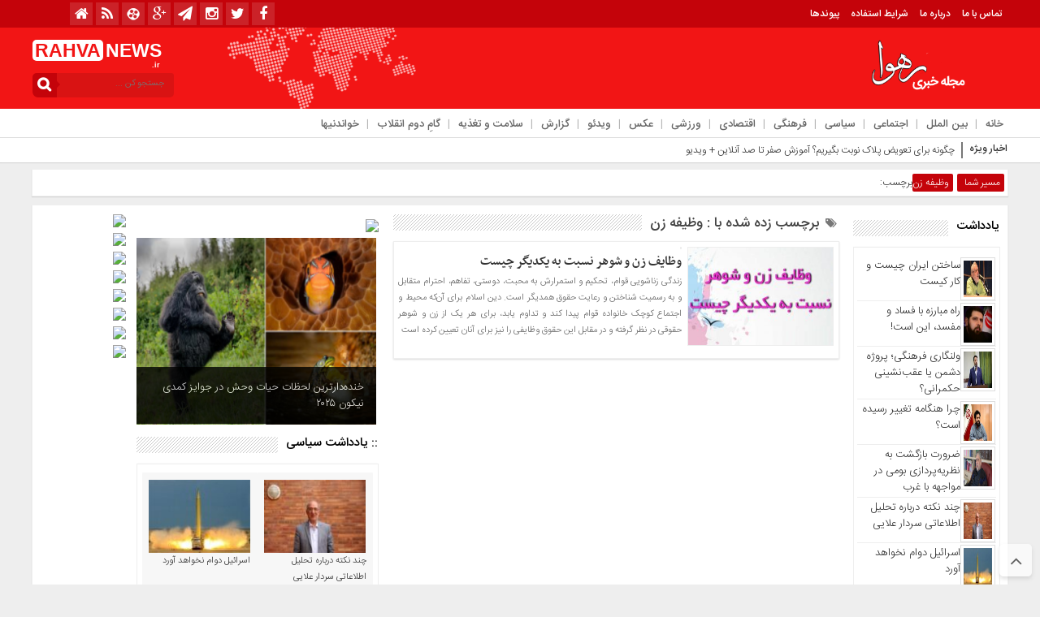

--- FILE ---
content_type: text/html; charset=UTF-8
request_url: https://rahva.ir/tag/%D9%88%D8%B8%D9%8A%D9%81%D9%87-%D8%B2%D9%86/
body_size: 22750
content:
<!DOCTYPE html>
<html dir="rtl" lang="fa-IR" dir="rtl">
<head>
    
<meta http-equiv="Content-Type" content="text/html; charset=utf-8" />
<meta http-equiv="Content-Language" content="fa">
<meta name="viewport" content="initial-scale=1.0, user-scalable=no, width=device-width">
<meta name="description" content="مجله خبری تحلیلی رهوا"/>
<link rel="shortcut icon" href="https://rahva.ir/wp-content/uploads/rahva02-1-3-1.png" />
<link href="https://rahva.ir/wp-content/themes/Basirat/style.css" rel="stylesheet" type="text/css" />
<script type="text/javascript" src="https://rahva.ir/wp-content/themes/Basirat/js/tab-carousel.js"></script>
<meta name='robots' content='index, follow, max-image-preview:large, max-snippet:-1, max-video-preview:-1' />
<script type="text/javascript">function rgmkInitGoogleMaps(){window.rgmkGoogleMapsCallback=true;try{jQuery(document).trigger("rgmkGoogleMapsLoad")}catch(err){}}</script>
	<!-- This site is optimized with the Yoast SEO plugin v26.6 - https://yoast.com/wordpress/plugins/seo/ -->
	<title>بایگانی‌های وظيفه زن - رهوا</title>
	<link rel="canonical" href="https://rahva.ir/tag/وظيفه-زن/" />
	<meta property="og:locale" content="fa_IR" />
	<meta property="og:type" content="article" />
	<meta property="og:title" content="بایگانی‌های وظيفه زن - رهوا" />
	<meta property="og:url" content="https://rahva.ir/tag/وظيفه-زن/" />
	<meta property="og:site_name" content="رهوا" />
	<meta name="twitter:card" content="summary_large_image" />
	<script type="application/ld+json" class="yoast-schema-graph">{"@context":"https://schema.org","@graph":[{"@type":"CollectionPage","@id":"https://rahva.ir/tag/%d9%88%d8%b8%d9%8a%d9%81%d9%87-%d8%b2%d9%86/","url":"https://rahva.ir/tag/%d9%88%d8%b8%d9%8a%d9%81%d9%87-%d8%b2%d9%86/","name":"بایگانی‌های وظيفه زن - رهوا","isPartOf":{"@id":"https://rahva.ir/#website"},"primaryImageOfPage":{"@id":"https://rahva.ir/tag/%d9%88%d8%b8%d9%8a%d9%81%d9%87-%d8%b2%d9%86/#primaryimage"},"image":{"@id":"https://rahva.ir/tag/%d9%88%d8%b8%d9%8a%d9%81%d9%87-%d8%b2%d9%86/#primaryimage"},"thumbnailUrl":"https://rahva.ir/wp-content/uploads/355445.jpg","breadcrumb":{"@id":"https://rahva.ir/tag/%d9%88%d8%b8%d9%8a%d9%81%d9%87-%d8%b2%d9%86/#breadcrumb"},"inLanguage":"fa-IR"},{"@type":"ImageObject","inLanguage":"fa-IR","@id":"https://rahva.ir/tag/%d9%88%d8%b8%d9%8a%d9%81%d9%87-%d8%b2%d9%86/#primaryimage","url":"https://rahva.ir/wp-content/uploads/355445.jpg","contentUrl":"https://rahva.ir/wp-content/uploads/355445.jpg","width":700,"height":400},{"@type":"BreadcrumbList","@id":"https://rahva.ir/tag/%d9%88%d8%b8%d9%8a%d9%81%d9%87-%d8%b2%d9%86/#breadcrumb","itemListElement":[{"@type":"ListItem","position":1,"name":"خانه","item":"https://rahva.ir/"},{"@type":"ListItem","position":2,"name":"وظيفه زن"}]},{"@type":"WebSite","@id":"https://rahva.ir/#website","url":"https://rahva.ir/","name":"رهوا","description":"مجله خبری تحلیلی رهوا","publisher":{"@id":"https://rahva.ir/#/schema/person/47808e956e8271bdee09ea46a8ead188"},"potentialAction":[{"@type":"SearchAction","target":{"@type":"EntryPoint","urlTemplate":"https://rahva.ir/?s={search_term_string}"},"query-input":{"@type":"PropertyValueSpecification","valueRequired":true,"valueName":"search_term_string"}}],"inLanguage":"fa-IR"},{"@type":["Person","Organization"],"@id":"https://rahva.ir/#/schema/person/47808e956e8271bdee09ea46a8ead188","name":"rahva","image":{"@type":"ImageObject","inLanguage":"fa-IR","@id":"https://rahva.ir/#/schema/person/image/","url":"https://secure.gravatar.com/avatar/d7a6097edc49f62942ba12d7f4727be08d5606eff9e92cfef72b0aeb44075aa4?s=96&d=mm&r=g","contentUrl":"https://secure.gravatar.com/avatar/d7a6097edc49f62942ba12d7f4727be08d5606eff9e92cfef72b0aeb44075aa4?s=96&d=mm&r=g","caption":"rahva"},"logo":{"@id":"https://rahva.ir/#/schema/person/image/"},"sameAs":["http://rahva.ir"]}]}</script>
	<!-- / Yoast SEO plugin. -->


<link rel="alternate" type="application/rss+xml" title="رهوا &raquo; وظيفه زن خوراک برچسب" href="https://rahva.ir/tag/%d9%88%d8%b8%d9%8a%d9%81%d9%87-%d8%b2%d9%86/feed/" />
<style id='wp-img-auto-sizes-contain-inline-css' type='text/css'>
img:is([sizes=auto i],[sizes^="auto," i]){contain-intrinsic-size:3000px 1500px}
/*# sourceURL=wp-img-auto-sizes-contain-inline-css */
</style>
<style id='wp-emoji-styles-inline-css' type='text/css'>

	img.wp-smiley, img.emoji {
		display: inline !important;
		border: none !important;
		box-shadow: none !important;
		height: 1em !important;
		width: 1em !important;
		margin: 0 0.07em !important;
		vertical-align: -0.1em !important;
		background: none !important;
		padding: 0 !important;
	}
/*# sourceURL=wp-emoji-styles-inline-css */
</style>
<style id='wp-block-library-inline-css' type='text/css'>
:root{--wp-block-synced-color:#7a00df;--wp-block-synced-color--rgb:122,0,223;--wp-bound-block-color:var(--wp-block-synced-color);--wp-editor-canvas-background:#ddd;--wp-admin-theme-color:#007cba;--wp-admin-theme-color--rgb:0,124,186;--wp-admin-theme-color-darker-10:#006ba1;--wp-admin-theme-color-darker-10--rgb:0,107,160.5;--wp-admin-theme-color-darker-20:#005a87;--wp-admin-theme-color-darker-20--rgb:0,90,135;--wp-admin-border-width-focus:2px}@media (min-resolution:192dpi){:root{--wp-admin-border-width-focus:1.5px}}.wp-element-button{cursor:pointer}:root .has-very-light-gray-background-color{background-color:#eee}:root .has-very-dark-gray-background-color{background-color:#313131}:root .has-very-light-gray-color{color:#eee}:root .has-very-dark-gray-color{color:#313131}:root .has-vivid-green-cyan-to-vivid-cyan-blue-gradient-background{background:linear-gradient(135deg,#00d084,#0693e3)}:root .has-purple-crush-gradient-background{background:linear-gradient(135deg,#34e2e4,#4721fb 50%,#ab1dfe)}:root .has-hazy-dawn-gradient-background{background:linear-gradient(135deg,#faaca8,#dad0ec)}:root .has-subdued-olive-gradient-background{background:linear-gradient(135deg,#fafae1,#67a671)}:root .has-atomic-cream-gradient-background{background:linear-gradient(135deg,#fdd79a,#004a59)}:root .has-nightshade-gradient-background{background:linear-gradient(135deg,#330968,#31cdcf)}:root .has-midnight-gradient-background{background:linear-gradient(135deg,#020381,#2874fc)}:root{--wp--preset--font-size--normal:16px;--wp--preset--font-size--huge:42px}.has-regular-font-size{font-size:1em}.has-larger-font-size{font-size:2.625em}.has-normal-font-size{font-size:var(--wp--preset--font-size--normal)}.has-huge-font-size{font-size:var(--wp--preset--font-size--huge)}.has-text-align-center{text-align:center}.has-text-align-left{text-align:left}.has-text-align-right{text-align:right}.has-fit-text{white-space:nowrap!important}#end-resizable-editor-section{display:none}.aligncenter{clear:both}.items-justified-left{justify-content:flex-start}.items-justified-center{justify-content:center}.items-justified-right{justify-content:flex-end}.items-justified-space-between{justify-content:space-between}.screen-reader-text{border:0;clip-path:inset(50%);height:1px;margin:-1px;overflow:hidden;padding:0;position:absolute;width:1px;word-wrap:normal!important}.screen-reader-text:focus{background-color:#ddd;clip-path:none;color:#444;display:block;font-size:1em;height:auto;left:5px;line-height:normal;padding:15px 23px 14px;text-decoration:none;top:5px;width:auto;z-index:100000}html :where(.has-border-color){border-style:solid}html :where([style*=border-top-color]){border-top-style:solid}html :where([style*=border-right-color]){border-right-style:solid}html :where([style*=border-bottom-color]){border-bottom-style:solid}html :where([style*=border-left-color]){border-left-style:solid}html :where([style*=border-width]){border-style:solid}html :where([style*=border-top-width]){border-top-style:solid}html :where([style*=border-right-width]){border-right-style:solid}html :where([style*=border-bottom-width]){border-bottom-style:solid}html :where([style*=border-left-width]){border-left-style:solid}html :where(img[class*=wp-image-]){height:auto;max-width:100%}:where(figure){margin:0 0 1em}html :where(.is-position-sticky){--wp-admin--admin-bar--position-offset:var(--wp-admin--admin-bar--height,0px)}@media screen and (max-width:600px){html :where(.is-position-sticky){--wp-admin--admin-bar--position-offset:0px}}
/*wp_block_styles_on_demand_placeholder:6970bfd93f3ee*/
/*# sourceURL=wp-block-library-inline-css */
</style>
<style id='classic-theme-styles-inline-css' type='text/css'>
/*! This file is auto-generated */
.wp-block-button__link{color:#fff;background-color:#32373c;border-radius:9999px;box-shadow:none;text-decoration:none;padding:calc(.667em + 2px) calc(1.333em + 2px);font-size:1.125em}.wp-block-file__button{background:#32373c;color:#fff;text-decoration:none}
/*# sourceURL=/wp-includes/css/classic-themes.min.css */
</style>
<link rel='stylesheet' id='contact-form-7-css' href='https://rahva.ir/wp-content/plugins/contact-form-7/includes/css/styles.css?ver=6.1.4' type='text/css' media='all' />
<link rel='stylesheet' id='contact-form-7-rtl-css' href='https://rahva.ir/wp-content/plugins/contact-form-7/includes/css/styles-rtl.css?ver=6.1.4' type='text/css' media='all' />
<link rel='stylesheet' id='sp-news-public-css' href='https://rahva.ir/wp-content/plugins/sp-news-and-widget/assets/css/wpnw-public.css?ver=5.0.6' type='text/css' media='all' />
<script type="text/javascript" src="https://rahva.ir/wp-includes/js/jquery/jquery.min.js?ver=3.7.1" id="jquery-core-js"></script>
<script type="text/javascript" src="https://rahva.ir/wp-includes/js/jquery/jquery-migrate.min.js?ver=3.4.1" id="jquery-migrate-js"></script>
<script type="text/javascript" src="https://rahva.ir/wp-content/themes/Basirat/js/resize.js?ver=6.9" id="resize-js"></script>
<link rel="https://api.w.org/" href="https://rahva.ir/wp-json/" /><link rel="alternate" title="JSON" type="application/json" href="https://rahva.ir/wp-json/wp/v2/tags/3635" /><link rel="EditURI" type="application/rsd+xml" title="RSD" href="https://rahva.ir/xmlrpc.php?rsd" />
<link rel="icon" href="https://rahva.ir/wp-content/uploads/rahva02-1-3-1-100x100.png" sizes="32x32" />
<link rel="icon" href="https://rahva.ir/wp-content/uploads/rahva02-1-3-1.png" sizes="192x192" />
<link rel="apple-touch-icon" href="https://rahva.ir/wp-content/uploads/rahva02-1-3-1.png" />
<meta name="msapplication-TileImage" content="https://rahva.ir/wp-content/uploads/rahva02-1-3-1.png" />
  
</head>
<body>
<style>body{background:#eeeeee !important;}.scroll-nav a.activeSlide,#wp-calendar th,div.pagination a:hover,#breadcrumbs #path span:first-child,#tabbed-widget ul.tabs li.active a,.special .event.active,.header-logo{background: #f21515 !important;}.search-block:after{border-left-color:#c4030a !important} .top-menu,.search-block .search-button ,#wp-calendar #today,#wp-calendar th:hover,.top-navbar ul{background: #c4030a !important;}.special .event.active:before{border-top: 10px solid#f21515 !important;}.comment-awaiting-moderation,.titre{color:#f21515 !important;}.post_dl_body a{background:#f21515 !important;}.comment-body a.comment-reply-link:hover,.button, a.button, a.more-link, #main-content input[type="submit"], .form-submit #submit, #login-form .login-button, .widget-feedburner .feedburner-subscribe, input[type="submit"], #buddypress button, #buddypress a.button, #buddypress input[type="submit"], #buddypress input[type="reset"], #buddypress ul.button-nav li a, #buddypress div.generic-button a, #buddypress .comment-reply-link, a.bp-title-button,.flex-control-paging li a.flex-active,.flex-control-paging li a:hover,.titl_image,#header,.titl_film{background:#f21515 !important;} .scroll-nav a.activeSlide,#wp-calendar th,div.pagination a:hover,#breadcrumbs #path span:first-child,#tabbed-widget ul.tabs li.active a,.special .event.active{background: #c4030a !important;}.scroll-box .scroll-item a:hover,.spical-left-c-title-2 a:hover, .title-box-txt a:hover,.single-content-manba:hover a,#breadcrumbs #path a:hover,.other-item-conect-related-txt a:hover,.other-item-conect-next:hover a,.other-item-conect-prev:hover a,.postinfo ul li a:hover,.single-content-title1 a:hover,.single-content-title a:hover,.main-one-news-3-title-2 a:hover, .main-one-news-3-title-3 ul li a:hover, .section-right-title a:hover, .section-left-title ul li a:hover, .last-post-box-txt a:hover, .main-one-news-2-title-2 a:hover, .last-post-box-txt a:hover, .post-wrap ul li a:hover, .widg-icon:hover, .main-one-news-1-title-2:hover a,.section-left ul li a:hover{color:#c4030a !important;}</style><base target="_blank"><div id="header">
 <div class="top-menu">
 <div class="top-menu-balans">
<a class="toggle" href="#toggle" onclick="openNav()"><span class="icon-reorder"></span></a>
<div class="top-menu-right"> <div class="top-navbar"> <div class="menu-%d8%a8%d8%a7%d9%84%d8%a7-container"><ul id="menu-%d8%a8%d8%a7%d9%84%d8%a7" class="menu"><li id="menu-item-11828" class="menu-item menu-item-type-post_type menu-item-object-page menu-item-11828"><a href="https://rahva.ir/%d8%aa%d9%85%d8%a7%d8%b3-%d8%a8%d8%a7-%d9%85%d8%a7/">تماس با ما</a></li>
<li id="menu-item-11832" class="menu-item menu-item-type-post_type menu-item-object-page menu-item-11832"><a href="https://rahva.ir/11829-2/">درباره ما</a></li>
<li id="menu-item-11985" class="menu-item menu-item-type-post_type menu-item-object-page menu-item-11985"><a href="https://rahva.ir/%d8%b4%d8%b1%d8%a7%db%8c%d8%b7/">شرایط استفاده</a></li>
<li id="menu-item-12294" class="menu-item menu-item-type-post_type menu-item-object-page menu-item-12294"><a href="https://rahva.ir/%d9%be%d9%8a%d9%88%d9%86%d8%af%d9%87%d8%a7/">پیوندها</a></li>
</ul></div> </div> </div>
 <div class="top-menu-left">
 <div class="social"><ul class="social">
<li><a href="https://www.facebook.com/rahva.ir"><i class="fa fa-facebook"></i></a></li><li><a href="https://twitter.com/rahva_ir"><i class="fa fa-twitter"></i></a></li><li><a href="https://www.instagram.com/rahvanews/"><i class="fa fa-instagram"></i></a></li><li><a href="https://t.me/rahvanews"><i class="fa fa-paper-plane"></i></a></li><li><a href="https://plus.google.com/+rahvair"><i class="fa fa-google-plus"></i></a></li>		
<li><a href="https://www.aparat.com/rahva"><i class="fa-aparat"></i></a></li><li><a href="https://rahva.ir/feed/rss/"><i class="fa fa-rss"></i></a></li> <li><a href="https://rahva.ir"><i class="fa fa-home" aria-hidden="true"></i></a></li></ul> </div>
 </div>
 </div>
 </div>
 <div class="header-logo"> <div class="logo-balans"> <div class="logo-right">
      <a href="https://rahva.ir">
          <img src="https://rahva.ir/wp-content/uploads/logo-1-1.png" alt="رهوا">
           </a>
 </div> <div class="logo-mildd"> <div class="logo-bg">
 <div class="banner"> <script type="text/javascript">
    (function(){
    var now = new Date();
    var head = document.getElementsByTagName('head')[0];
    var script = document.createElement('script');
    script.async = true;
    var script_address = 'https://cdn.yektanet.com/js/rahva.ir/native-rahva.ir-11243.js';
    script.src = script_address + '?v=' + now.getFullYear().toString() + '0' + now.getMonth() + '0' + now.getDate() + '0' + now.getHours();
    head.appendChild(script);
    })();
</script>
</script>
 </div>

 </div> </div> <div class="logo-left"> <div class="logo-title-1">
 <div class="titre-logo-left navbar-brand hidden-xs"> 
  <div class="titre">RAHVA</div> 
 <div class="titre-news"> NEWS <span>.ir</span></div>
  </div> </div> 															<div class="search-block">						<form method="get" id="searchform-header" action="https://rahva.ir/">							<b class="search-button" type="submit" value="جستجو کن ..."></b>								<input type="text" id="s" placeholder="جستجو کن ..." value="" name="s" />						</form>					</div>						 </div> </div> </div>
 <!------------ منوی اصلی -----------------> <div class="categories"> <div class="categories-top">  <div class="primary-nav"> <div class="menu-%d9%85%d9%86%d9%88%db%8c-%d8%a7%d8%b5%d9%84%db%8c-container"><ul id="menu-%d9%85%d9%86%d9%88%db%8c-%d8%a7%d8%b5%d9%84%db%8c" class="menu"><li id="menu-item-11272" class="menu-item menu-item-type-custom menu-item-object-custom menu-item-home menu-item-11272"><a href="http://rahva.ir">خانه</a></li>
<li id="menu-item-11154" class="menu-item menu-item-type-taxonomy menu-item-object-category menu-item-11154"><a href="https://rahva.ir/category/%d8%a8%db%8c%d9%86-%d8%a7%d9%84%d9%85%d9%84%d9%84/">بین الملل</a></li>
<li id="menu-item-11502" class="menu-item menu-item-type-taxonomy menu-item-object-category menu-item-11502"><a href="https://rahva.ir/category/%d8%a7%d8%ac%d8%aa%d9%85%d8%a7%d8%b9%db%8c/">اجتماعی</a></li>
<li id="menu-item-11503" class="menu-item menu-item-type-taxonomy menu-item-object-category menu-item-11503"><a href="https://rahva.ir/category/%d8%b3%db%8c%d8%a7%d8%b3%db%8c/">سیاسی</a></li>
<li id="menu-item-11504" class="menu-item menu-item-type-taxonomy menu-item-object-category menu-item-11504"><a href="https://rahva.ir/category/%d9%81%d8%b1%d9%87%d9%86%da%af%db%8c/">فرهنگی</a></li>
<li id="menu-item-11505" class="menu-item menu-item-type-taxonomy menu-item-object-category menu-item-11505"><a href="https://rahva.ir/category/%d8%a7%d9%82%d8%aa%d8%b5%d8%a7%d8%af%db%8c/">اقتصادی</a></li>
<li id="menu-item-11506" class="menu-item menu-item-type-taxonomy menu-item-object-category menu-item-11506"><a href="https://rahva.ir/category/%d9%88%d8%b1%d8%b2%d8%b4%db%8c/">ورزشی</a></li>
<li id="menu-item-11156" class="menu-item menu-item-type-taxonomy menu-item-object-category menu-item-11156"><a href="https://rahva.ir/category/%d8%b9%da%a9%d8%b3/">عکس</a></li>
<li id="menu-item-11158" class="menu-item menu-item-type-taxonomy menu-item-object-category menu-item-11158"><a href="https://rahva.ir/category/%d9%88%db%8c%d8%af%d8%a6%d9%88/">ویدئو</a></li>
<li id="menu-item-16879" class="menu-item menu-item-type-taxonomy menu-item-object-category menu-item-16879"><a href="https://rahva.ir/category/%da%af%d8%b2%d8%a7%d8%b1%d8%b4/">گزارش</a></li>
<li id="menu-item-16880" class="menu-item menu-item-type-taxonomy menu-item-object-category menu-item-16880"><a href="https://rahva.ir/category/%d8%b3%d9%84%d8%a7%d9%85%d8%aa-%d9%88-%d8%aa%d8%ba%d8%b0%db%8c%d9%87/">سلامت و تغذیه</a></li>
<li id="menu-item-12548" class="menu-item menu-item-type-taxonomy menu-item-object-category menu-item-12548"><a href="https://rahva.ir/category/%da%af%d8%a7%d9%85%d9%90-%d8%af%d9%88%d9%85-%d8%a7%d9%86%d9%82%d9%84%d8%a7%d8%a8/">گامِ دوم انقلاب</a></li>
<li id="menu-item-16882" class="menu-item menu-item-type-taxonomy menu-item-object-category menu-item-16882"><a href="https://rahva.ir/category/%d8%ae%d9%88%d8%a7%d9%86%d8%af%d9%86%db%8c%d9%87%d8%a7/">خواندنیها</a></li>
</ul></div> </div> </div> </div> <!------------ منوی اصلی ----------------->
 </div>
 <div id="mySidenav" class="sidenav"> <a href="javascript:void(0)" class="closebtn" onclick="closeNav()">&times;</a>
<center>															<div class="search-block">						<form method="get" id="searchform-header" action="https://rahva.ir/">							<b class="search-button" type="submit" value="جستجو کن ..."></b>								<input type="text" id="s" placeholder="جستجو کن ..." value="" name="s" />						</form>					</div>						</center>
<div class="clear"></div>
 <h3>منوی بالا</h3> <div class="menu-ris"> 	<div class="content"> 	<ul class="category">    <div class="menu-%d8%a8%d8%a7%d9%84%d8%a7-container"><ul id="menu-%d8%a8%d8%a7%d9%84%d8%a7-1" class="menu"><li class="menu-item menu-item-type-post_type menu-item-object-page menu-item-11828"><a href="https://rahva.ir/%d8%aa%d9%85%d8%a7%d8%b3-%d8%a8%d8%a7-%d9%85%d8%a7/">تماس با ما</a></li>
<li class="menu-item menu-item-type-post_type menu-item-object-page menu-item-11832"><a href="https://rahva.ir/11829-2/">درباره ما</a></li>
<li class="menu-item menu-item-type-post_type menu-item-object-page menu-item-11985"><a href="https://rahva.ir/%d8%b4%d8%b1%d8%a7%db%8c%d8%b7/">شرایط استفاده</a></li>
<li class="menu-item menu-item-type-post_type menu-item-object-page menu-item-12294"><a href="https://rahva.ir/%d9%be%d9%8a%d9%88%d9%86%d8%af%d9%87%d8%a7/">پیوندها</a></li>
</ul></div> 	</ul> 	</div> </div> <h3>منوی اصلی</h3> <div class="menu-ris"> 	<div class="content"> 	<ul class="category">    <div class="menu-%d9%85%d9%86%d9%88%db%8c-%d8%a7%d8%b5%d9%84%db%8c-container"><ul id="menu-%d9%85%d9%86%d9%88%db%8c-%d8%a7%d8%b5%d9%84%db%8c-1" class="menu"><li class="menu-item menu-item-type-custom menu-item-object-custom menu-item-home menu-item-11272"><a href="http://rahva.ir">خانه</a></li>
<li class="menu-item menu-item-type-taxonomy menu-item-object-category menu-item-11154"><a href="https://rahva.ir/category/%d8%a8%db%8c%d9%86-%d8%a7%d9%84%d9%85%d9%84%d9%84/">بین الملل</a></li>
<li class="menu-item menu-item-type-taxonomy menu-item-object-category menu-item-11502"><a href="https://rahva.ir/category/%d8%a7%d8%ac%d8%aa%d9%85%d8%a7%d8%b9%db%8c/">اجتماعی</a></li>
<li class="menu-item menu-item-type-taxonomy menu-item-object-category menu-item-11503"><a href="https://rahva.ir/category/%d8%b3%db%8c%d8%a7%d8%b3%db%8c/">سیاسی</a></li>
<li class="menu-item menu-item-type-taxonomy menu-item-object-category menu-item-11504"><a href="https://rahva.ir/category/%d9%81%d8%b1%d9%87%d9%86%da%af%db%8c/">فرهنگی</a></li>
<li class="menu-item menu-item-type-taxonomy menu-item-object-category menu-item-11505"><a href="https://rahva.ir/category/%d8%a7%d9%82%d8%aa%d8%b5%d8%a7%d8%af%db%8c/">اقتصادی</a></li>
<li class="menu-item menu-item-type-taxonomy menu-item-object-category menu-item-11506"><a href="https://rahva.ir/category/%d9%88%d8%b1%d8%b2%d8%b4%db%8c/">ورزشی</a></li>
<li class="menu-item menu-item-type-taxonomy menu-item-object-category menu-item-11156"><a href="https://rahva.ir/category/%d8%b9%da%a9%d8%b3/">عکس</a></li>
<li class="menu-item menu-item-type-taxonomy menu-item-object-category menu-item-11158"><a href="https://rahva.ir/category/%d9%88%db%8c%d8%af%d8%a6%d9%88/">ویدئو</a></li>
<li class="menu-item menu-item-type-taxonomy menu-item-object-category menu-item-16879"><a href="https://rahva.ir/category/%da%af%d8%b2%d8%a7%d8%b1%d8%b4/">گزارش</a></li>
<li class="menu-item menu-item-type-taxonomy menu-item-object-category menu-item-16880"><a href="https://rahva.ir/category/%d8%b3%d9%84%d8%a7%d9%85%d8%aa-%d9%88-%d8%aa%d8%ba%d8%b0%db%8c%d9%87/">سلامت و تغذیه</a></li>
<li class="menu-item menu-item-type-taxonomy menu-item-object-category menu-item-12548"><a href="https://rahva.ir/category/%da%af%d8%a7%d9%85%d9%90-%d8%af%d9%88%d9%85-%d8%a7%d9%86%d9%82%d9%84%d8%a7%d8%a8/">گامِ دوم انقلاب</a></li>
<li class="menu-item menu-item-type-taxonomy menu-item-object-category menu-item-16882"><a href="https://rahva.ir/category/%d8%ae%d9%88%d8%a7%d9%86%d8%af%d9%86%db%8c%d9%87%d8%a7/">خواندنیها</a></li>
</ul></div> 	</ul> 	</div> </div>  <h3>دسترسی سریع</h3> <div class="menu-ris"> 	<div class="content"> 	<ul class="category">    <div class="menu-%d8%af%d8%b3%d8%aa%d8%b1%d8%b3%d9%8a-%d8%b3%d8%b1%d9%8a%d8%b9-container"><ul id="menu-%d8%af%d8%b3%d8%aa%d8%b1%d8%b3%d9%8a-%d8%b3%d8%b1%d9%8a%d8%b9" class="menu"><li id="menu-item-11843" class="menu-item menu-item-type-post_type menu-item-object-page menu-item-11843"><a href="https://rahva.ir/%d8%aa%d9%85%d8%a7%d8%b3-%d8%a8%d8%a7-%d9%85%d8%a7/">تماس با ما</a></li>
<li id="menu-item-11844" class="menu-item menu-item-type-post_type menu-item-object-page menu-item-11844"><a href="https://rahva.ir/11829-2/">درباره ما</a></li>
<li id="menu-item-11842" class="menu-item menu-item-type-post_type menu-item-object-page menu-item-11842"><a href="https://rahva.ir/%d8%b4%d8%b1%d8%a7%db%8c%d8%b7/">شرایط استفاده</a></li>
<li id="menu-item-11838" class="menu-item menu-item-type-post_type menu-item-object-page menu-item-11838"><a href="https://rahva.ir/%d8%a7%d8%b1%d8%b3%d8%a7%d9%84-%d8%ae%d8%a8%d8%b1/">ارسال خبر</a></li>
<li id="menu-item-11357" class="menu-item menu-item-type-custom menu-item-object-custom menu-item-11357"><a href="http://#">استخدام</a></li>
<li id="menu-item-11360" class="menu-item menu-item-type-custom menu-item-object-custom menu-item-11360"><a href="http://#">ثبت نام</a></li>
<li id="menu-item-11361" class="menu-item menu-item-type-custom menu-item-object-custom menu-item-11361"><a href="http://#">ورود به سایت</a></li>
<li id="menu-item-12297" class="menu-item menu-item-type-post_type menu-item-object-page menu-item-12297"><a href="https://rahva.ir/%d9%be%d9%8a%d9%88%d9%86%d8%af%d9%87%d8%a7/">پیوندها</a></li>
</ul></div> 	</ul> 	</div> </div>  <h3>اخبار سایت</h3> <div class="menu-ris"> 	<div class="content"> 	<ul class="category">    <div class="menu-%d8%a7%d8%ae%d8%a8%d8%a7%d8%b1-%d8%b3%d8%a7%db%8c%d8%aa-container"><ul id="menu-%d8%a7%d8%ae%d8%a8%d8%a7%d8%b1-%d8%b3%d8%a7%db%8c%d8%aa" class="menu"><li id="menu-item-11341" class="menu-item menu-item-type-taxonomy menu-item-object-category menu-item-11341"><a href="https://rahva.ir/category/%d8%a7%d8%ac%d8%aa%d9%85%d8%a7%d8%b9%db%8c/">اجتماعی</a></li>
<li id="menu-item-11342" class="menu-item menu-item-type-taxonomy menu-item-object-category menu-item-11342"><a href="https://rahva.ir/category/%d8%a7%d9%82%d8%aa%d8%b5%d8%a7%d8%af%db%8c/">اقتصادی</a></li>
<li id="menu-item-11343" class="menu-item menu-item-type-taxonomy menu-item-object-category menu-item-11343"><a href="https://rahva.ir/category/%d8%b3%db%8c%d8%a7%d8%b3%db%8c/">سیاسی</a></li>
<li id="menu-item-11344" class="menu-item menu-item-type-taxonomy menu-item-object-category menu-item-11344"><a href="https://rahva.ir/category/%d9%81%d8%b1%d9%87%d9%86%da%af%db%8c/">فرهنگی</a></li>
<li id="menu-item-11345" class="menu-item menu-item-type-taxonomy menu-item-object-category menu-item-11345"><a href="https://rahva.ir/category/%d9%88%d8%b1%d8%b2%d8%b4%db%8c/">ورزشی</a></li>
</ul></div> 	</ul> 	</div> 	 <h3>چند رسانه</h3> <div class="menu-ris"> 	<div class="content"> 	<ul class="category">    <div class="menu-%da%86%d9%86%d8%af-%d8%b1%d8%b3%d8%a7%d9%86%d9%87-%d8%a7%d9%8a-container"><ul id="menu-%da%86%d9%86%d8%af-%d8%b1%d8%b3%d8%a7%d9%86%d9%87-%d8%a7%d9%8a" class="menu"><li id="menu-item-11349" class="menu-item menu-item-type-taxonomy menu-item-object-category menu-item-11349"><a href="https://rahva.ir/category/%d8%a2%d9%88%d8%a7/">آوا</a></li>
<li id="menu-item-11350" class="menu-item menu-item-type-taxonomy menu-item-object-category menu-item-11350"><a href="https://rahva.ir/category/%d8%b9%da%a9%d8%b3/">عکس</a></li>
<li id="menu-item-11351" class="menu-item menu-item-type-taxonomy menu-item-object-category menu-item-11351"><a href="https://rahva.ir/category/%d9%88%db%8c%d8%af%d8%a6%d9%88/">ویدئو</a></li>
</ul></div> 	</ul> 	</div> </div>
 </div>   </div>
<div class="clear"></div><div class="ticker">
<div class="breaking-news">
 <h2>اخبار ویژه</h2> 
 <span></span>
<ul>
  <li><a href="https://rahva.ir/%da%86%da%af%d9%88%d9%86%d9%87-%d8%a8%d8%b1%d8%a7%db%8c-%d8%aa%d8%b9%d9%88%db%8c%d8%b6-%d9%be%d9%84%d8%a7%da%a9-%d9%86%d9%88%d8%a8%d8%aa-%d8%a8%da%af%db%8c%d8%b1%db%8c%d9%85%d8%9f-%d8%a2%d9%85%d9%88/" title="چگونه برای تعویض پلاک نوبت بگیریم؟ آموزش صفر تا صد آنلاین + ویدیو">چگونه برای تعویض پلاک نوبت بگیریم؟ آموزش صفر تا صد آنلاین + ویدیو</a></li>
 <li><a href="https://rahva.ir/%d8%ad%d9%85%d9%84%d9%87-%d8%aa%d9%86%d8%af-%d8%b1%d9%88%d8%b2%d9%86%d8%a7%d9%85%d9%87-%da%a9%db%8c%d9%87%d8%a7%d9%86-%d8%a8%d9%87-%d8%b3%d9%88%d8%a7%d8%a8%d9%82-%d8%a8%d9%87%d8%b1%d8%a7%d9%85-%d8%a8/" title="حمله تند روزنامه کیهان به سوابق بهرام بیضایی">حمله تند روزنامه کیهان به سوابق بهرام بیضایی</a></li>
 <li><a href="https://rahva.ir/%d8%aa%d9%82%d9%88%db%8c%d8%aa-%d9%85%d9%88-%d8%a8%d8%a7-%da%86%d9%86%d8%af-%d8%b1%d8%a7%d9%87%da%a9%d8%a7%d8%b1-%d8%b3%d8%a7%d8%af%d9%87-%d8%af%d8%b1-%d8%ae%d8%a7%d9%86%d9%87/" title="تقویت مو با چند راهکار ساده در خانه">تقویت مو با چند راهکار ساده در خانه</a></li>
 <li><a href="https://rahva.ir/%d9%87%d8%b4%d8%af%d8%a7%d8%b1-%d8%af%db%8c%d9%88%d8%a7%d9%86-%d9%85%d8%ad%d8%a7%d8%b3%d8%a8%d8%a7%d8%aa-%d8%a8%d9%87-%d8%b1%d8%a6%db%8c%d8%b3%d8%ac%d9%85%d9%87%d9%88%d8%b1-%d8%a7%d8%b7/" title="هشدار دیوان محاسبات: به رئیس‌جمهور اطلاعات نادرست ندهید">هشدار دیوان محاسبات: به رئیس‌جمهور اطلاعات نادرست ندهید</a></li>
 <li><a href="https://rahva.ir/%d8%a8%db%8c%da%af%d8%af%d9%84%db%8c-%da%a9%d8%a7%d9%84%d8%a7%d8%a8%d8%b1%da%af-%d8%af%d8%b1%d8%af%db%8c-%d8%a7%d8%b2-%d9%85%d8%b1%d8%af%d9%85-%d8%af%d9%88%d8%a7-%d9%86%d9%85%db%8c-%da%a9%d9%86/" title="بیگدلی : کالابرگ دردی از مردم دوا نمی کند">بیگدلی : کالابرگ دردی از مردم دوا نمی کند</a></li>
 <li><a href="https://rahva.ir/%d8%b9%d8%a8%d8%af%d8%a7%d9%84%d9%86%d8%a7%d8%b5%d8%b1-%d9%87%d9%85%d8%aa%db%8c-%d8%b1%d8%a6%db%8c%d8%b3-%d8%a8%d8%a7%d9%86%da%a9-%d9%85%d8%b1%da%a9%d8%b2%db%8c-%d8%b4%d8%af-%d8%b3%d9%88%d8%a7%d8%a8/" title="عبدالناصر همتی رئیس بانک مرکزی شد + سوابق">عبدالناصر همتی رئیس بانک مرکزی شد + سوابق</a></li>
  </ul>
<div class="jdate">
<marquee direction="right" width="100%" height="30" scrollamount="3" behavior="scroll" onmouseover="this.setAttribute('scrollAmount', 0, 0)" onmouseout="this.setAttribute('scrollAmount', 2, 0)">
 امروز : چهارشنبه, ۱ بهمن , ۱۴۰۴&nbsp; .::. &nbsp;   برابر با : Wednesday, 21 January , 2026   &nbsp;.::.&nbsp;  اخبار منتشر شده : 0 خبر  </marquee>
 </div>
 </div>
  </div>
 <script type="text/javascript">
jQuery(document).ready(function(){
createTicker();
});
</script>
<div class="breadcrumbs">
<section id="breadcrumbs">
    <div id="path">
        <span> مسیر شما  &nbsp;&nbsp;</span>
        <span>برچسب:  <span>وظيفه زن</span></span>    </div>
</section>
</div>
<div class="index">
<div id="main">
<div id="main-one-tow">
<div id="main-one-3">
<div id="sidebar-left-bor">
<div class="sidebar-left-bor">
<div class="sidebar-box mo"><div class="before_title"><h3>یادداشت</h3></div><div class="co-sid"><div class="post-wrap"><div class="last-post">
<li><div class="last-post-box"><div class="last-post-box-image"><img width="130" height="80" src="https://rahva.ir/wp-content/uploads/احمد-میراحسان-130x80.jpg" class="attachment-img-130 size-img-130 wp-post-image" alt="ساختن ایران چیست و کار کیست" title="" decoding="async" srcset="https://rahva.ir/wp-content/uploads/احمد-میراحسان-130x80.jpg 130w, https://rahva.ir/wp-content/uploads/احمد-میراحسان-300x184.jpg 300w, https://rahva.ir/wp-content/uploads/احمد-میراحسان-1024x627.jpg 1024w, https://rahva.ir/wp-content/uploads/احمد-میراحسان-768x470.jpg 768w, https://rahva.ir/wp-content/uploads/احمد-میراحسان-700x429.jpg 700w, https://rahva.ir/wp-content/uploads/احمد-میراحسان-400x245.jpg 400w, https://rahva.ir/wp-content/uploads/احمد-میراحسان-240x147.jpg 240w, https://rahva.ir/wp-content/uploads/احمد-میراحسان.jpg 1200w" sizes="(max-width: 130px) 100vw, 130px" /> </div> <div class="last-post-box-txt"><a href="https://rahva.ir/%d8%b3%d8%a7%d8%ae%d8%aa%d9%86-%d8%a7%db%8c%d8%b1%d8%a7%d9%86-%da%86%db%8c%d8%b3%d8%aa-%d9%88-%da%a9%d8%a7%d8%b1-%da%a9%db%8c%d8%b3%d8%aa/">ساختن ایران چیست و کار کیست</a></div> </div> </li>
<li><div class="last-post-box"><div class="last-post-box-image"><img width="130" height="98" src="https://rahva.ir/wp-content/uploads/شهاب‌الدین-بنائیان-130x98.jpg" class="attachment-img-130 size-img-130 wp-post-image" alt="راه مبارزه با فساد و مفسد، این است!" title="" decoding="async" srcset="https://rahva.ir/wp-content/uploads/شهاب‌الدین-بنائیان-130x98.jpg 130w, https://rahva.ir/wp-content/uploads/شهاب‌الدین-بنائیان-300x226.jpg 300w, https://rahva.ir/wp-content/uploads/شهاب‌الدین-بنائیان-597x450.jpg 597w, https://rahva.ir/wp-content/uploads/شهاب‌الدین-بنائیان-332x250.jpg 332w, https://rahva.ir/wp-content/uploads/شهاب‌الدین-بنائیان-240x181.jpg 240w, https://rahva.ir/wp-content/uploads/شهاب‌الدین-بنائیان.jpg 608w" sizes="(max-width: 130px) 100vw, 130px" /> </div> <div class="last-post-box-txt"><a href="https://rahva.ir/%d8%b1%d8%a7%d9%87-%d9%85%d8%a8%d8%a7%d8%b1%d8%b2%d9%87-%d8%a8%d8%a7-%d9%81%d8%b3%d8%a7%d8%af-%d9%88-%d9%85%d9%81%d8%b3%d8%af%d8%8c-%d8%a7%db%8c%d9%86-%d8%a7%d8%b3%d8%aa/">راه مبارزه با فساد و مفسد، این است!</a></div> </div> </li>
<li><div class="last-post-box"><div class="last-post-box-image"><img width="130" height="87" src="https://rahva.ir/wp-content/uploads/دکتر-محمودرضا-امینی‌-130x87.jpg" class="attachment-img-130 size-img-130 wp-post-image" alt="ولنگاری فرهنگی؛ پروژه دشمن یا عقب‌نشینی حکمرانی؟" title="" decoding="async" srcset="https://rahva.ir/wp-content/uploads/دکتر-محمودرضا-امینی‌-130x87.jpg 130w, https://rahva.ir/wp-content/uploads/دکتر-محمودرضا-امینی‌-300x200.jpg 300w, https://rahva.ir/wp-content/uploads/دکتر-محمودرضا-امینی‌-1024x682.jpg 1024w, https://rahva.ir/wp-content/uploads/دکتر-محمودرضا-امینی‌-768x512.jpg 768w, https://rahva.ir/wp-content/uploads/دکتر-محمودرضا-امینی‌-675x450.jpg 675w, https://rahva.ir/wp-content/uploads/دکتر-محمودرضا-امینی‌-375x250.jpg 375w, https://rahva.ir/wp-content/uploads/دکتر-محمودرضا-امینی‌-240x160.jpg 240w, https://rahva.ir/wp-content/uploads/دکتر-محمودرضا-امینی‌.jpg 1280w" sizes="(max-width: 130px) 100vw, 130px" /> </div> <div class="last-post-box-txt"><a href="https://rahva.ir/%d9%88%d9%84%d9%86%da%af%d8%a7%d8%b1%db%8c-%d9%81%d8%b1%d9%87%d9%86%da%af%db%8c%d8%9b-%d9%be%d8%b1%d9%88%da%98%d9%87-%d8%af%d8%b4%d9%85%d9%86-%db%8c%d8%a7-%d8%b9%d9%82%d8%a8%d9%86%d8%b4%db%8c/">ولنگاری فرهنگی؛ پروژه دشمن یا عقب‌نشینی حکمرانی؟</a></div> </div> </li>
<li><div class="last-post-box"><div class="last-post-box-image"><img width="130" height="87" src="https://rahva.ir/wp-content/uploads/مهدی-جهان‌-تیغی-130x87.jpg" class="attachment-img-130 size-img-130 wp-post-image" alt="چرا هنگامه تغییر رسیده است؟" title="" decoding="async" srcset="https://rahva.ir/wp-content/uploads/مهدی-جهان‌-تیغی-130x87.jpg 130w, https://rahva.ir/wp-content/uploads/مهدی-جهان‌-تیغی-300x200.jpg 300w, https://rahva.ir/wp-content/uploads/مهدی-جهان‌-تیغی-1024x683.jpg 1024w, https://rahva.ir/wp-content/uploads/مهدی-جهان‌-تیغی-768x512.jpg 768w, https://rahva.ir/wp-content/uploads/مهدی-جهان‌-تیغی-675x450.jpg 675w, https://rahva.ir/wp-content/uploads/مهدی-جهان‌-تیغی-375x250.jpg 375w, https://rahva.ir/wp-content/uploads/مهدی-جهان‌-تیغی-240x160.jpg 240w, https://rahva.ir/wp-content/uploads/مهدی-جهان‌-تیغی.jpg 1200w" sizes="(max-width: 130px) 100vw, 130px" /> </div> <div class="last-post-box-txt"><a href="https://rahva.ir/%da%86%d8%b1%d8%a7-%d9%87%d9%86%da%af%d8%a7%d9%85%d9%87-%d8%aa%d8%ba%db%8c%db%8c%d8%b1-%d8%b1%d8%b3%db%8c%d8%af%d9%87-%d8%a7%d8%b3%d8%aa%d8%9f/">چرا هنگامه تغییر رسیده است؟</a></div> </div> </li>
<li><div class="last-post-box"><div class="last-post-box-image"><img width="130" height="73" src="https://rahva.ir/wp-content/uploads/دکتر-موسی-نجفی-130x73.png" class="attachment-img-130 size-img-130 wp-post-image" alt="ضرورت بازگشت به نظریه‌پردازی بومی در مواجهه با غرب" title="" decoding="async" srcset="https://rahva.ir/wp-content/uploads/دکتر-موسی-نجفی-130x73.png 130w, https://rahva.ir/wp-content/uploads/دکتر-موسی-نجفی-300x169.png 300w, https://rahva.ir/wp-content/uploads/دکتر-موسی-نجفی-1024x576.png 1024w, https://rahva.ir/wp-content/uploads/دکتر-موسی-نجفی-768x432.png 768w, https://rahva.ir/wp-content/uploads/دکتر-موسی-نجفی-700x394.png 700w, https://rahva.ir/wp-content/uploads/دکتر-موسی-نجفی-400x225.png 400w, https://rahva.ir/wp-content/uploads/دکتر-موسی-نجفی-240x135.png 240w, https://rahva.ir/wp-content/uploads/دکتر-موسی-نجفی.png 1200w" sizes="(max-width: 130px) 100vw, 130px" /> </div> <div class="last-post-box-txt"><a href="https://rahva.ir/%d8%b6%d8%b1%d9%88%d8%b1%d8%aa-%d8%a8%d8%a7%d8%b2%da%af%d8%b4%d8%aa-%d8%a8%d9%87-%d9%86%d8%b8%d8%b1%db%8c%d9%87%d9%be%d8%b1%d8%af%d8%a7%d8%b2%db%8c-%d8%a8%d9%88%d9%85%db%8c-%d8%af%d8%b1/">ضرورت بازگشت به نظریه‌پردازی بومی در مواجهه با غرب</a></div> </div> </li>
<li><div class="last-post-box"><div class="last-post-box-image"><img width="130" height="82" src="https://rahva.ir/wp-content/uploads/سردارحسینعلایی_علائی-1-130x82.jpg" class="attachment-img-130 size-img-130 wp-post-image" alt="چند نکته درباره تحلیل اطلاعاتی سردار علایی" title="" decoding="async" srcset="https://rahva.ir/wp-content/uploads/سردارحسینعلایی_علائی-1-130x82.jpg 130w, https://rahva.ir/wp-content/uploads/سردارحسینعلایی_علائی-1-300x189.jpg 300w, https://rahva.ir/wp-content/uploads/سردارحسینعلایی_علائی-1-397x250.jpg 397w, https://rahva.ir/wp-content/uploads/سردارحسینعلایی_علائی-1-240x151.jpg 240w, https://rahva.ir/wp-content/uploads/سردارحسینعلایی_علائی-1.jpg 618w" sizes="(max-width: 130px) 100vw, 130px" /> </div> <div class="last-post-box-txt"><a href="https://rahva.ir/%da%86%d9%86%d8%af-%d9%86%da%a9%d8%aa%d9%87-%d8%af%d8%b1%d8%a8%d8%a7%d8%b1%d9%87-%d8%aa%d8%ad%d9%84%db%8c%d9%84-%d8%a7%d8%b7%d9%84%d8%a7%d8%b9%d8%a7%d8%aa%db%8c-%d8%b3%d8%b1%d8%af%d8%a7%d8%b1-%d8%b9/">چند نکته درباره تحلیل اطلاعاتی سردار علایی</a></div> </div> </li>
<li><div class="last-post-box"><div class="last-post-box-image"><img width="130" height="91" src="https://rahva.ir/wp-content/uploads/سجیل-130x91.jpg" class="attachment-img-130 size-img-130 wp-post-image" alt="اسرائیل دوام نخواهد آورد" title="" decoding="async" srcset="https://rahva.ir/wp-content/uploads/سجیل-130x91.jpg 130w, https://rahva.ir/wp-content/uploads/سجیل-300x209.jpg 300w, https://rahva.ir/wp-content/uploads/سجیل-1024x714.jpg 1024w, https://rahva.ir/wp-content/uploads/سجیل-768x536.jpg 768w, https://rahva.ir/wp-content/uploads/سجیل-645x450.jpg 645w, https://rahva.ir/wp-content/uploads/سجیل-358x250.jpg 358w, https://rahva.ir/wp-content/uploads/سجیل-240x167.jpg 240w, https://rahva.ir/wp-content/uploads/سجیل.jpg 1200w" sizes="(max-width: 130px) 100vw, 130px" /> </div> <div class="last-post-box-txt"><a href="https://rahva.ir/%d8%a7%d8%b3%d8%b1%d8%a7%d8%a6%db%8c%d9%84-%d8%af%d9%88%d8%a7%d9%85-%d9%86%d8%ae%d9%88%d8%a7%d9%87%d8%af-%d8%a2%d9%88%d8%b1%d8%af/">اسرائیل دوام نخواهد آورد</a></div> </div> </li>
<li><div class="last-post-box"><div class="last-post-box-image"><img width="130" height="86" src="https://rahva.ir/wp-content/uploads/موساد-1-130x86.jpg" class="attachment-img-130 size-img-130 wp-post-image" alt="موساد ضربه‌فنی شد" title="" decoding="async" srcset="https://rahva.ir/wp-content/uploads/موساد-1-130x86.jpg 130w, https://rahva.ir/wp-content/uploads/موساد-1-300x199.jpg 300w, https://rahva.ir/wp-content/uploads/موساد-1-677x450.jpg 677w, https://rahva.ir/wp-content/uploads/موساد-1-376x250.jpg 376w, https://rahva.ir/wp-content/uploads/موساد-1-240x159.jpg 240w, https://rahva.ir/wp-content/uploads/موساد-1.jpg 700w" sizes="(max-width: 130px) 100vw, 130px" /> </div> <div class="last-post-box-txt"><a href="https://rahva.ir/%d9%85%d9%88%d8%b3%d8%a7%d8%af-%d8%b6%d8%b1%d8%a8%d9%87%d9%81%d9%86%db%8c-%d8%b4%d8%af/">موساد ضربه‌فنی شد</a></div> </div> </li>
<li><div class="last-post-box"><div class="last-post-box-image"><img width="130" height="87" src="https://rahva.ir/wp-content/uploads/1490762_102-130x87.jpg" class="attachment-img-130 size-img-130 wp-post-image" alt="گنبد آهنین یا حلبی" title="" decoding="async" srcset="https://rahva.ir/wp-content/uploads/1490762_102-130x87.jpg 130w, https://rahva.ir/wp-content/uploads/1490762_102-300x200.jpg 300w, https://rahva.ir/wp-content/uploads/1490762_102-1024x683.jpg 1024w, https://rahva.ir/wp-content/uploads/1490762_102-768x512.jpg 768w, https://rahva.ir/wp-content/uploads/1490762_102-675x450.jpg 675w, https://rahva.ir/wp-content/uploads/1490762_102-375x250.jpg 375w, https://rahva.ir/wp-content/uploads/1490762_102-240x160.jpg 240w, https://rahva.ir/wp-content/uploads/1490762_102.jpg 1200w" sizes="(max-width: 130px) 100vw, 130px" /> </div> <div class="last-post-box-txt"><a href="https://rahva.ir/%da%af%d9%86%d8%a8%d8%af-%d8%a2%d9%87%d9%86%db%8c%d9%86-%db%8c%d8%a7-%d8%ad%d9%84%d8%a8%db%8c/">گنبد آهنین یا حلبی</a></div> </div> </li>
<li><div class="last-post-box"><div class="last-post-box-image"><img width="130" height="100" src="https://rahva.ir/wp-content/uploads/رستاخیز-مقاومت-130x100.jpg" class="attachment-img-130 size-img-130 wp-post-image" alt="رستاخیز مقاومت" title="" decoding="async" srcset="https://rahva.ir/wp-content/uploads/رستاخیز-مقاومت-130x100.jpg 130w, https://rahva.ir/wp-content/uploads/رستاخیز-مقاومت-300x233.jpg 300w, https://rahva.ir/wp-content/uploads/رستاخیز-مقاومت-1024x794.jpg 1024w, https://rahva.ir/wp-content/uploads/رستاخیز-مقاومت-768x596.jpg 768w, https://rahva.ir/wp-content/uploads/رستاخیز-مقاومت-580x450.jpg 580w, https://rahva.ir/wp-content/uploads/رستاخیز-مقاومت-322x250.jpg 322w, https://rahva.ir/wp-content/uploads/رستاخیز-مقاومت-240x186.jpg 240w, https://rahva.ir/wp-content/uploads/رستاخیز-مقاومت.jpg 1200w" sizes="(max-width: 130px) 100vw, 130px" /> </div> <div class="last-post-box-txt"><a href="https://rahva.ir/%d8%b1%d8%b3%d8%aa%d8%a7%d8%ae%db%8c%d8%b2-%d9%85%d9%82%d8%a7%d9%88%d9%85%d8%aa/">رستاخیز مقاومت</a></div> </div> </li>
</div>
<div class="clear"></div>
</div></div></div><div class="sidebar-box mo"><div class="before_title"><h3>گفتگو</h3></div><div class="co-sid"><div class="post-wrap"><div class="last-post">
<li><div class="last-post-box"><div class="last-post-box-image"><img width="130" height="87" src="https://rahva.ir/wp-content/uploads/مرتضی-طلایی-130x87.jpg" class="attachment-img-130 size-img-130 wp-post-image" alt="دلم برای مردم و نظام و کشورم می‌سوزد" title="" decoding="async" srcset="https://rahva.ir/wp-content/uploads/مرتضی-طلایی-130x87.jpg 130w, https://rahva.ir/wp-content/uploads/مرتضی-طلایی-300x200.jpg 300w, https://rahva.ir/wp-content/uploads/مرتضی-طلایی-1024x682.jpg 1024w, https://rahva.ir/wp-content/uploads/مرتضی-طلایی-768x512.jpg 768w, https://rahva.ir/wp-content/uploads/مرتضی-طلایی-675x450.jpg 675w, https://rahva.ir/wp-content/uploads/مرتضی-طلایی-375x250.jpg 375w, https://rahva.ir/wp-content/uploads/مرتضی-طلایی-240x160.jpg 240w, https://rahva.ir/wp-content/uploads/مرتضی-طلایی.jpg 1280w" sizes="(max-width: 130px) 100vw, 130px" /> </div> <div class="last-post-box-txt"><a href="https://rahva.ir/%d8%af%d9%84%d9%85-%d8%a8%d8%b1%d8%a7%db%8c-%d9%85%d8%b1%d8%af%d9%85-%d9%88-%d9%86%d8%b8%d8%a7%d9%85-%d9%88-%da%a9%d8%b4%d9%88%d8%b1%d9%85-%d9%85%db%8c%d8%b3%d9%88%d8%b2%d8%af/">دلم برای مردم و نظام و کشورم می‌سوزد</a></div> </div> </li>
<li><div class="last-post-box"><div class="last-post-box-image"><img width="130" height="86" src="https://rahva.ir/wp-content/uploads/مسعودپزشکیان3-130x86.jpg" class="attachment-img-130 size-img-130 wp-post-image" alt="برای تأمین معیشت مردم برنامه ۲۰ بندی داریم" title="" decoding="async" srcset="https://rahva.ir/wp-content/uploads/مسعودپزشکیان3-130x86.jpg 130w, https://rahva.ir/wp-content/uploads/مسعودپزشکیان3-300x199.jpg 300w, https://rahva.ir/wp-content/uploads/مسعودپزشکیان3-376x250.jpg 376w, https://rahva.ir/wp-content/uploads/مسعودپزشکیان3-240x159.jpg 240w, https://rahva.ir/wp-content/uploads/مسعودپزشکیان3.jpg 620w" sizes="(max-width: 130px) 100vw, 130px" /> </div> <div class="last-post-box-txt"><a href="https://rahva.ir/%d8%a8%d8%b1%d8%a7%db%8c-%d8%aa%d8%a3%d9%85%db%8c%d9%86-%d9%85%d8%b9%db%8c%d8%b4%d8%aa-%d9%85%d8%b1%d8%af%d9%85-%d8%a8%d8%b1%d9%86%d8%a7%d9%85%d9%87-%db%b2%db%b0-%d8%a8%d9%86%d8%af%db%8c-%d8%af%d8%a7/">برای تأمین معیشت مردم برنامه ۲۰ بندی داریم</a></div> </div> </li>
<li><div class="last-post-box"><div class="last-post-box-image"><img width="130" height="73" src="https://rahva.ir/wp-content/uploads/ایران-و-اسرائیل-130x73.jpg" class="attachment-img-130 size-img-130 wp-post-image" alt="موافقت ایرانی‌ها با توقف جنگ اشتباه بود" title="" decoding="async" srcset="https://rahva.ir/wp-content/uploads/ایران-و-اسرائیل-130x73.jpg 130w, https://rahva.ir/wp-content/uploads/ایران-و-اسرائیل-300x169.jpg 300w, https://rahva.ir/wp-content/uploads/ایران-و-اسرائیل-1024x576.jpg 1024w, https://rahva.ir/wp-content/uploads/ایران-و-اسرائیل-768x432.jpg 768w, https://rahva.ir/wp-content/uploads/ایران-و-اسرائیل-700x394.jpg 700w, https://rahva.ir/wp-content/uploads/ایران-و-اسرائیل-400x225.jpg 400w, https://rahva.ir/wp-content/uploads/ایران-و-اسرائیل-240x135.jpg 240w, https://rahva.ir/wp-content/uploads/ایران-و-اسرائیل.jpg 1200w" sizes="(max-width: 130px) 100vw, 130px" /> </div> <div class="last-post-box-txt"><a href="https://rahva.ir/%d9%85%d9%88%d8%a7%d9%81%d9%82%d8%aa-%d8%a7%db%8c%d8%b1%d8%a7%d9%86%db%8c%d9%87%d8%a7-%d8%a8%d8%a7-%d8%aa%d9%88%d9%82%d9%81-%d8%ac%d9%86%da%af-%d8%a7%d8%b4%d8%aa%d8%a8%d8%a7%d9%87-%d8%a8/">موافقت ایرانی‌ها با توقف جنگ اشتباه بود</a></div> </div> </li>
<li><div class="last-post-box"><div class="last-post-box-image"><img width="130" height="85" src="https://rahva.ir/wp-content/uploads/بهزاد-تیمورپور-130x85.png" class="attachment-img-130 size-img-130 wp-post-image" alt="مبنای حکمت اطلاع‌رسانی و تعادل دانایی" title="" decoding="async" srcset="https://rahva.ir/wp-content/uploads/بهزاد-تیمورپور-130x85.png 130w, https://rahva.ir/wp-content/uploads/بهزاد-تیمورپور-300x195.png 300w, https://rahva.ir/wp-content/uploads/بهزاد-تیمورپور-1024x666.png 1024w, https://rahva.ir/wp-content/uploads/بهزاد-تیمورپور-768x499.png 768w, https://rahva.ir/wp-content/uploads/بهزاد-تیمورپور-692x450.png 692w, https://rahva.ir/wp-content/uploads/بهزاد-تیمورپور-385x250.png 385w, https://rahva.ir/wp-content/uploads/بهزاد-تیمورپور-240x156.png 240w, https://rahva.ir/wp-content/uploads/بهزاد-تیمورپور.png 1200w" sizes="(max-width: 130px) 100vw, 130px" /> </div> <div class="last-post-box-txt"><a href="https://rahva.ir/%d9%85%d8%a8%d9%86%d8%a7%db%8c-%d8%ad%da%a9%d9%85%d8%aa-%d8%a7%d8%b7%d9%84%d8%a7%d8%b9%d8%b1%d8%b3%d8%a7%d9%86%db%8c-%d9%88-%d8%aa%d8%b9%d8%a7%d8%af%d9%84-%d8%af%d8%a7%d9%86%d8%a7%db%8c%db%8c/">مبنای حکمت اطلاع‌رسانی و تعادل دانایی</a></div> </div> </li>
<li><div class="last-post-box"><div class="last-post-box-image"><img width="130" height="87" src="https://rahva.ir/wp-content/uploads/1962965_368-130x87.jpg" class="attachment-img-130 size-img-130 wp-post-image" alt="«مذاکره با گرگ»؛ هشدار عایشه قذافی به ایرانیان از دل ویرانه‌های لیبی" title="" decoding="async" srcset="https://rahva.ir/wp-content/uploads/1962965_368-130x87.jpg 130w, https://rahva.ir/wp-content/uploads/1962965_368-300x200.jpg 300w, https://rahva.ir/wp-content/uploads/1962965_368-1024x683.jpg 1024w, https://rahva.ir/wp-content/uploads/1962965_368-768x512.jpg 768w, https://rahva.ir/wp-content/uploads/1962965_368-675x450.jpg 675w, https://rahva.ir/wp-content/uploads/1962965_368-375x250.jpg 375w, https://rahva.ir/wp-content/uploads/1962965_368-240x160.jpg 240w, https://rahva.ir/wp-content/uploads/1962965_368.jpg 1200w" sizes="(max-width: 130px) 100vw, 130px" /> </div> <div class="last-post-box-txt"><a href="https://rahva.ir/%d9%85%d8%b0%d8%a7%da%a9%d8%b1%d9%87-%d8%a8%d8%a7-%da%af%d8%b1%da%af%d8%9b-%d9%87%d8%b4%d8%af%d8%a7%d8%b1-%d8%b9%d8%a7%db%8c%d8%b4%d9%87-%d9%82%d8%b0%d8%a7%d9%81%db%8c-%d8%a8%d9%87-%d8%a7/">«مذاکره با گرگ»؛ هشدار عایشه قذافی به ایرانیان از دل ویرانه‌های لیبی</a></div> </div> </li>
<li><div class="last-post-box"><div class="last-post-box-image"><img src="https://rahva.ir/wp-content/themes/Basirat/images/none.png"></div> <div class="last-post-box-txt"><a href="https://rahva.ir/%d9%88%da%a9%db%8c%d9%84%db%8c-%d8%b4%d8%ac%d8%a7%d8%b9%d8%aa-%d8%b1%d9%87%d8%a8%d8%b1-%d8%a7%d9%86%d9%82%d9%84%d8%a7%d8%a8-%d8%a8%d8%a7%d8%b2%db%8c-%d8%b1%d8%a7-%d8%a8%d9%87-%d9%86%d9%81%d8%b9/">وکیلی: شجاعت رهبر انقلاب بازی را به نفع ایران تغییر می‌دهد</a></div> </div> </li>
<li><div class="last-post-box"><div class="last-post-box-image"><img width="130" height="91" src="https://rahva.ir/wp-content/uploads/14030506_1857177-130x91.jpg" class="attachment-img-130 size-img-130 wp-post-image" alt="مبنای مجلس شاخص‌های رهبری است" title="" decoding="async" srcset="https://rahva.ir/wp-content/uploads/14030506_1857177-130x91.jpg 130w, https://rahva.ir/wp-content/uploads/14030506_1857177-300x209.jpg 300w, https://rahva.ir/wp-content/uploads/14030506_1857177-359x250.jpg 359w, https://rahva.ir/wp-content/uploads/14030506_1857177-240x167.jpg 240w, https://rahva.ir/wp-content/uploads/14030506_1857177.jpg 600w" sizes="(max-width: 130px) 100vw, 130px" /> </div> <div class="last-post-box-txt"><a href="https://rahva.ir/%d9%85%d8%a8%d9%86%d8%a7%db%8c-%d9%85%d8%ac%d9%84%d8%b3-%d8%b4%d8%a7%d8%ae%d8%b5%d9%87%d8%a7%db%8c-%d8%b1%d9%87%d8%a8%d8%b1%db%8c-%d8%a7%d8%b3%d8%aa/">مبنای مجلس شاخص‌های رهبری است</a></div> </div> </li>
<li><div class="last-post-box"><div class="last-post-box-image"><img width="130" height="87" src="https://rahva.ir/wp-content/uploads/امام-باقر-130x87.jpg" class="attachment-img-130 size-img-130 wp-post-image" alt="سه عامل سعاتمندی انسان در کلام امام باقر(ع)" title="" decoding="async" srcset="https://rahva.ir/wp-content/uploads/امام-باقر-130x87.jpg 130w, https://rahva.ir/wp-content/uploads/امام-باقر-300x200.jpg 300w, https://rahva.ir/wp-content/uploads/امام-باقر-375x250.jpg 375w, https://rahva.ir/wp-content/uploads/امام-باقر-240x160.jpg 240w, https://rahva.ir/wp-content/uploads/امام-باقر.jpg 620w" sizes="(max-width: 130px) 100vw, 130px" /> </div> <div class="last-post-box-txt"><a href="https://rahva.ir/%d8%b3%d9%87-%d8%b9%d8%a7%d9%85%d9%84-%d8%b3%d8%b9%d8%a7%d8%aa%d9%85%d9%86%d8%af%db%8c-%d8%a7%d9%86%d8%b3%d8%a7%d9%86-%d8%af%d8%b1-%da%a9%d9%84%d8%a7%d9%85-%d8%a7%d9%85%d8%a7%d9%85-%d8%a8%d8%a7%d9%82/">سه عامل سعاتمندی انسان در کلام امام باقر(ع)</a></div> </div> </li>
<li><div class="last-post-box"><div class="last-post-box-image"><img width="130" height="87" src="https://rahva.ir/wp-content/uploads/داوری-130x87.jpg" class="attachment-img-130 size-img-130 wp-post-image" alt="جلیلی ضد توسعه است/ تأیید احمدی‌نژاد مشارکت را بالا می‌برد/ لاریجانی می‌تواند ریل را تغییر دهد" title="" decoding="async" srcset="https://rahva.ir/wp-content/uploads/داوری-130x87.jpg 130w, https://rahva.ir/wp-content/uploads/داوری-300x200.jpg 300w, https://rahva.ir/wp-content/uploads/داوری-1024x683.jpg 1024w, https://rahva.ir/wp-content/uploads/داوری-768x512.jpg 768w, https://rahva.ir/wp-content/uploads/داوری-675x450.jpg 675w, https://rahva.ir/wp-content/uploads/داوری-375x250.jpg 375w, https://rahva.ir/wp-content/uploads/داوری-240x160.jpg 240w, https://rahva.ir/wp-content/uploads/داوری.jpg 1200w" sizes="(max-width: 130px) 100vw, 130px" /> </div> <div class="last-post-box-txt"><a href="https://rahva.ir/%d8%ac%d9%84%db%8c%d9%84%db%8c-%d8%b6%d8%af-%d8%aa%d9%88%d8%b3%d8%b9%d9%87-%d8%a7%d8%b3%d8%aa-%d8%aa%d8%a3%db%8c%db%8c%d8%af-%d8%a7%d8%ad%d9%85%d8%af%db%8c%d9%86%da%98%d8%a7%d8%af-%d9%85/">جلیلی ضد توسعه است/ تأیید احمدی‌نژاد مشارکت را بالا می‌برد/ لاریجانی می‌تواند ریل را تغییر دهد</a></div> </div> </li>
<li><div class="last-post-box"><div class="last-post-box-image"><img width="130" height="73" src="https://rahva.ir/wp-content/uploads/همسر-شهید-امیرعبدالهیان-به-روایت-همسر-130x73.jpeg" class="attachment-img-130 size-img-130 wp-post-image" alt="خاطرات ۳۰ سال زندگی مشترک با آقای وزیر!" title="" decoding="async" srcset="https://rahva.ir/wp-content/uploads/همسر-شهید-امیرعبدالهیان-به-روایت-همسر-130x73.jpeg 130w, https://rahva.ir/wp-content/uploads/همسر-شهید-امیرعبدالهیان-به-روایت-همسر-300x169.jpeg 300w, https://rahva.ir/wp-content/uploads/همسر-شهید-امیرعبدالهیان-به-روایت-همسر-1024x576.jpeg 1024w, https://rahva.ir/wp-content/uploads/همسر-شهید-امیرعبدالهیان-به-روایت-همسر-768x432.jpeg 768w, https://rahva.ir/wp-content/uploads/همسر-شهید-امیرعبدالهیان-به-روایت-همسر-700x394.jpeg 700w, https://rahva.ir/wp-content/uploads/همسر-شهید-امیرعبدالهیان-به-روایت-همسر-400x225.jpeg 400w, https://rahva.ir/wp-content/uploads/همسر-شهید-امیرعبدالهیان-به-روایت-همسر-240x135.jpeg 240w, https://rahva.ir/wp-content/uploads/همسر-شهید-امیرعبدالهیان-به-روایت-همسر.jpeg 1280w" sizes="(max-width: 130px) 100vw, 130px" /> </div> <div class="last-post-box-txt"><a href="https://rahva.ir/%d8%ae%d8%a7%d8%b7%d8%b1%d8%a7%d8%aa-%db%b3%db%b0-%d8%b3%d8%a7%d9%84-%d8%b2%d9%86%d8%af%da%af%db%8c-%d9%85%d8%b4%d8%aa%d8%b1%da%a9-%d8%a8%d8%a7-%d8%a2%d9%82%d8%a7%db%8c-%d9%88%d8%b2%db%8c%d8%b1/">خاطرات ۳۰ سال زندگی مشترک با آقای وزیر!</a></div> </div> </li>
</div>
<div class="clear"></div>
</div></div></div><div class="sidebar-box mo"><div class="before_title"><h3>خواندی ها</h3></div><div class="co-sid"><div class="post-wrap"><div class="last-post">
<li><div class="last-post-box"><div class="last-post-box-image"><img width="130" height="87" src="https://rahva.ir/wp-content/uploads/B-21-Vs.-B-2-1-130x87.webp" class="attachment-img-130 size-img-130 wp-post-image" alt="مقایسه بمب‌افکن‌های پنهانکار B-21 و B-2" title="" decoding="async" srcset="https://rahva.ir/wp-content/uploads/B-21-Vs.-B-2-1-130x87.webp 130w, https://rahva.ir/wp-content/uploads/B-21-Vs.-B-2-1-300x200.webp 300w, https://rahva.ir/wp-content/uploads/B-21-Vs.-B-2-1-768x512.webp 768w, https://rahva.ir/wp-content/uploads/B-21-Vs.-B-2-1-675x450.webp 675w, https://rahva.ir/wp-content/uploads/B-21-Vs.-B-2-1-375x250.webp 375w, https://rahva.ir/wp-content/uploads/B-21-Vs.-B-2-1-240x160.webp 240w, https://rahva.ir/wp-content/uploads/B-21-Vs.-B-2-1.webp 1024w" sizes="(max-width: 130px) 100vw, 130px" /> </div> <div class="last-post-box-txt"><a href="https://rahva.ir/%d9%85%d9%82%d8%a7%db%8c%d8%b3%d9%87-%d8%a8%d9%85%d8%a8%d8%a7%d9%81%da%a9%d9%86%d9%87%d8%a7%db%8c-%d9%be%d9%86%d9%87%d8%a7%d9%86%da%a9%d8%a7%d8%b1-b-21-%d9%88-b-2/">مقایسه بمب‌افکن‌های پنهانکار B-21 و B-2</a></div> </div> </li>
<li><div class="last-post-box"><div class="last-post-box-image"><img width="130" height="87" src="https://rahva.ir/wp-content/uploads/nuclear-fusion-1024x683-1-130x87.webp" class="attachment-img-130 size-img-130 wp-post-image" alt="نزدیک شدن انرژی پاک بی‌پایان با هوش مصنوعی" title="" decoding="async" srcset="https://rahva.ir/wp-content/uploads/nuclear-fusion-1024x683-1-130x87.webp 130w, https://rahva.ir/wp-content/uploads/nuclear-fusion-1024x683-1-300x200.webp 300w, https://rahva.ir/wp-content/uploads/nuclear-fusion-1024x683-1-768x512.webp 768w, https://rahva.ir/wp-content/uploads/nuclear-fusion-1024x683-1-675x450.webp 675w, https://rahva.ir/wp-content/uploads/nuclear-fusion-1024x683-1-375x250.webp 375w, https://rahva.ir/wp-content/uploads/nuclear-fusion-1024x683-1-240x160.webp 240w, https://rahva.ir/wp-content/uploads/nuclear-fusion-1024x683-1.webp 1024w" sizes="(max-width: 130px) 100vw, 130px" /> </div> <div class="last-post-box-txt"><a href="https://rahva.ir/%d9%86%d8%b2%d8%af%db%8c%da%a9-%d8%b4%d8%af%d9%86-%d8%a7%d9%86%d8%b1%da%98%db%8c-%d9%be%d8%a7%da%a9-%d8%a8%db%8c%d9%be%d8%a7%db%8c%d8%a7%d9%86-%d8%a8%d8%a7-%d9%87%d9%88%d8%b4-%d9%85%d8%b5/">نزدیک شدن انرژی پاک بی‌پایان با هوش مصنوعی</a></div> </div> </li>
<li><div class="last-post-box"><div class="last-post-box-image"><img width="130" height="77" src="https://rahva.ir/wp-content/uploads/signs-say-you-are-insecure-2-1024x606-1-130x77.webp" class="attachment-img-130 size-img-130 wp-post-image" alt="۱۹ نشانه عجیب ناامنی روانی؛ رفتارهایی که اعتمادبه‌نفس شما را لو می‌دهند" title="" decoding="async" srcset="https://rahva.ir/wp-content/uploads/signs-say-you-are-insecure-2-1024x606-1-130x77.webp 130w, https://rahva.ir/wp-content/uploads/signs-say-you-are-insecure-2-1024x606-1-300x178.webp 300w, https://rahva.ir/wp-content/uploads/signs-say-you-are-insecure-2-1024x606-1-768x455.webp 768w, https://rahva.ir/wp-content/uploads/signs-say-you-are-insecure-2-1024x606-1-700x414.webp 700w, https://rahva.ir/wp-content/uploads/signs-say-you-are-insecure-2-1024x606-1-400x237.webp 400w, https://rahva.ir/wp-content/uploads/signs-say-you-are-insecure-2-1024x606-1-240x142.webp 240w, https://rahva.ir/wp-content/uploads/signs-say-you-are-insecure-2-1024x606-1.webp 1024w" sizes="(max-width: 130px) 100vw, 130px" /> </div> <div class="last-post-box-txt"><a href="https://rahva.ir/%db%b1%db%b9-%d9%86%d8%b4%d8%a7%d9%86%d9%87-%d8%b9%d8%ac%db%8c%d8%a8-%d9%86%d8%a7%d8%a7%d9%85%d9%86%db%8c-%d8%b1%d9%88%d8%a7%d9%86%db%8c%d8%9b-%d8%b1%d9%81%d8%aa%d8%a7%d8%b1%d9%87%d8%a7%db%8c%db%8c/">۱۹ نشانه عجیب ناامنی روانی؛ رفتارهایی که اعتمادبه‌نفس شما را لو می‌دهند</a></div> </div> </li>
<li><div class="last-post-box"><div class="last-post-box-image"><img width="130" height="87" src="https://rahva.ir/wp-content/uploads/تغییر-نام-130x87.jpg" class="attachment-img-130 size-img-130 wp-post-image" alt="چگونه می‌توان تغییر نام داد؟" title="" decoding="async" srcset="https://rahva.ir/wp-content/uploads/تغییر-نام-130x87.jpg 130w, https://rahva.ir/wp-content/uploads/تغییر-نام-300x200.jpg 300w, https://rahva.ir/wp-content/uploads/تغییر-نام-374x250.jpg 374w, https://rahva.ir/wp-content/uploads/تغییر-نام-240x160.jpg 240w, https://rahva.ir/wp-content/uploads/تغییر-نام.jpg 629w" sizes="(max-width: 130px) 100vw, 130px" /> </div> <div class="last-post-box-txt"><a href="https://rahva.ir/%da%86%da%af%d9%88%d9%86%d9%87-%d9%85%db%8c%d8%aa%d9%88%d8%a7%d9%86-%d8%aa%d8%ba%db%8c%db%8c%d8%b1-%d9%86%d8%a7%d9%85-%d8%af%d8%a7%d8%af%d8%9f/">چگونه می‌توان تغییر نام داد؟</a></div> </div> </li>
<li><div class="last-post-box"><div class="last-post-box-image"><img width="130" height="87" src="https://rahva.ir/wp-content/uploads/Hanukah-celebration-1024x683-1-130x87.webp" class="attachment-img-130 size-img-130 wp-post-image" alt="چرا یهودیان هر سال ۹ شمع روشن می‌کنند؟" title="" decoding="async" srcset="https://rahva.ir/wp-content/uploads/Hanukah-celebration-1024x683-1-130x87.webp 130w, https://rahva.ir/wp-content/uploads/Hanukah-celebration-1024x683-1-300x200.webp 300w, https://rahva.ir/wp-content/uploads/Hanukah-celebration-1024x683-1-768x512.webp 768w, https://rahva.ir/wp-content/uploads/Hanukah-celebration-1024x683-1-675x450.webp 675w, https://rahva.ir/wp-content/uploads/Hanukah-celebration-1024x683-1-375x250.webp 375w, https://rahva.ir/wp-content/uploads/Hanukah-celebration-1024x683-1-240x160.webp 240w, https://rahva.ir/wp-content/uploads/Hanukah-celebration-1024x683-1.webp 1024w" sizes="(max-width: 130px) 100vw, 130px" /> </div> <div class="last-post-box-txt"><a href="https://rahva.ir/%da%86%d8%b1%d8%a7-%db%8c%d9%87%d9%88%d8%af%db%8c%d8%a7%d9%86-%d9%87%d8%b1-%d8%b3%d8%a7%d9%84-%db%b9-%d8%b4%d9%85%d8%b9-%d8%b1%d9%88%d8%b4%d9%86-%d9%85%db%8c%da%a9%d9%86%d9%86%d8%af%d8%9f/">چرا یهودیان هر سال ۹ شمع روشن می‌کنند؟</a></div> </div> </li>
<li><div class="last-post-box"><div class="last-post-box-image"><img width="130" height="87" src="https://rahva.ir/wp-content/uploads/بشار-اسد-130x87.jpg" class="attachment-img-130 size-img-130 wp-post-image" alt="صحبت‌های جنجالی بشار اسد و مشاورش در آخرین روزهای حکومت در سوریه + ویدیو" title="" decoding="async" srcset="https://rahva.ir/wp-content/uploads/بشار-اسد-130x87.jpg 130w, https://rahva.ir/wp-content/uploads/بشار-اسد-300x200.jpg 300w, https://rahva.ir/wp-content/uploads/بشار-اسد-375x250.jpg 375w, https://rahva.ir/wp-content/uploads/بشار-اسد-240x160.jpg 240w, https://rahva.ir/wp-content/uploads/بشار-اسد.jpg 450w" sizes="(max-width: 130px) 100vw, 130px" /> </div> <div class="last-post-box-txt"><a href="https://rahva.ir/%d8%b5%d8%ad%d8%a8%d8%aa%d9%87%d8%a7%db%8c-%d8%ac%d9%86%d8%ac%d8%a7%d9%84%db%8c-%d8%a8%d8%b4%d8%a7%d8%b1-%d8%a7%d8%b3%d8%af-%d9%88-%d9%85%d8%b4%d8%a7%d9%88%d8%b1%d8%b4-%d8%af%d8%b1-%d8%a2/">صحبت‌های جنجالی بشار اسد و مشاورش در آخرین روزهای حکومت در سوریه + ویدیو</a></div> </div> </li>
<li><div class="last-post-box"><div class="last-post-box-image"><img width="130" height="64" src="https://rahva.ir/wp-content/uploads/2393518_601-130x64.jpg" class="attachment-img-130 size-img-130 wp-post-image" alt="چگونه «عامرخان» با یک مسابقه ، مشکل آب هزاران روستا را حل کرد و میلیون ها نفر را به درآمد رساند؟" title="" decoding="async" srcset="https://rahva.ir/wp-content/uploads/2393518_601-130x64.jpg 130w, https://rahva.ir/wp-content/uploads/2393518_601-300x149.jpg 300w, https://rahva.ir/wp-content/uploads/2393518_601-1024x507.jpg 1024w, https://rahva.ir/wp-content/uploads/2393518_601-768x380.jpg 768w, https://rahva.ir/wp-content/uploads/2393518_601-700x347.jpg 700w, https://rahva.ir/wp-content/uploads/2393518_601-400x198.jpg 400w, https://rahva.ir/wp-content/uploads/2393518_601-240x119.jpg 240w, https://rahva.ir/wp-content/uploads/2393518_601.jpg 1200w" sizes="(max-width: 130px) 100vw, 130px" /> </div> <div class="last-post-box-txt"><a href="https://rahva.ir/%da%86%da%af%d9%88%d9%86%d9%87-%d8%b9%d8%a7%d9%85%d8%b1%d8%ae%d8%a7%d9%86-%d8%a8%d8%a7-%db%8c%da%a9-%d9%85%d8%b3%d8%a7%d8%a8%d9%82%d9%87-%d8%8c-%d9%85%d8%b4%da%a9%d9%84-%d8%a2%d8%a8-%d9%87/">چگونه «عامرخان» با یک مسابقه ، مشکل آب هزاران روستا را حل کرد و میلیون ها نفر را به درآمد رساند؟</a></div> </div> </li>
</div>
<div class="clear"></div>
</div></div></div></div>
</div>
</div>
<div id="main-one-2">
<div class="main-one-news-1-title-1"><h2><a><i class="fa fa-tags" aria-hidden="true"></i> برچسب زده شده با : وظيفه زن</a></h2></div>
<div class="main-one-news-2"> <div class="loop-block"> <a href="https://rahva.ir/%d9%88%d8%b8%d8%a7%db%8c%d9%81-%d8%b2%d9%86-%d9%88-%d8%b4%d9%88%d9%87%d8%b1-%d9%86%d8%b3%d8%a8%d8%aa-%d8%a8%d9%87-%db%8c%da%a9%d8%af%db%8c%da%af%d8%b1-%da%86%db%8c%d8%b3%d8%aa/"> <img width="240" height="137" src="https://rahva.ir/wp-content/uploads/355445.jpg" class="attachment-img-240 size-img-240 wp-post-image" alt="وظایف زن و شوهر نسبت به یکدیگر چیست" title="وظایف زن و شوهر نسبت به یکدیگر چیست" decoding="async" srcset="https://rahva.ir/wp-content/uploads/355445.jpg 700w, https://rahva.ir/wp-content/uploads/355445-300x171.jpg 300w, https://rahva.ir/wp-content/uploads/355445-345x197.jpg 345w, https://rahva.ir/wp-content/uploads/355445-180x103.jpg 180w, https://rahva.ir/wp-content/uploads/355445-200x114.jpg 200w, https://rahva.ir/wp-content/uploads/355445-230x131.jpg 230w, https://rahva.ir/wp-content/uploads/355445-130x74.jpg 130w, https://rahva.ir/wp-content/uploads/355445-65x37.jpg 65w, https://rahva.ir/wp-content/uploads/355445-260x149.jpg 260w, https://rahva.ir/wp-content/uploads/355445-80x46.jpg 80w, https://rahva.ir/wp-content/uploads/355445-600x343.jpg 600w, https://rahva.ir/wp-content/uploads/355445-100x57.jpg 100w, https://rahva.ir/wp-content/uploads/355445-280x160.jpg 280w, https://rahva.ir/wp-content/uploads/355445-390x223.jpg 390w, https://rahva.ir/wp-content/uploads/355445-575x329.jpg 575w" sizes="(max-width: 240px) 100vw, 240px" />  </a> <div class="loop-hover"> <div class="loop-date"> <i class="fa fa-clock-o" aria-hidden="true"></i> ۱۳ مهر ۱۳۹۸ </div></div></div> <div class="main-one-news-2-contain"> <div class="main-one-news-2-anavin"><a></a></div> <div class="main-one-news-2-title-2"><a href="https://rahva.ir/%d9%88%d8%b8%d8%a7%db%8c%d9%81-%d8%b2%d9%86-%d9%88-%d8%b4%d9%88%d9%87%d8%b1-%d9%86%d8%b3%d8%a8%d8%aa-%d8%a8%d9%87-%db%8c%da%a9%d8%af%db%8c%da%af%d8%b1-%da%86%db%8c%d8%b3%d8%aa/" title="وظایف زن و شوهر نسبت به یکدیگر چیست">وظایف زن و شوهر نسبت به یکدیگر چیست</a></div> <div class="main-one-news-2-excerpt"><p>زندگی زناشویی قوام، تحکیم و استمرارش به محبت، دوستی، تفاهم، احترام متقابل و به رسمیت شناختن و رعایت حقوق همدیگر است. دین اسلام برای آن‌که محیط و اجتماع کوچک خانواده قوام پیدا کند و تداوم یابد، برای هر یک از زن و شوهر حقوقی در نظر گرفته و در مقابل این حقوق وظایفی را نیز برای آنان تعیین کرده است</p></div> </div> </div><div class="pagination">
</div>
</div>
</div>
</div>
<div id="main-tow">
<div class="main-tow-right">
﻿<div id="sidebar-right"><div class="sidebar-right"> <div class="all_ads"><a href="http://rahva.ir/category/%da%af%d8%a7%d9%85%d9%90-%d8%af%d9%88%d9%85-%d8%a7%d9%86%d9%82%d9%84%d8%a7%d8%a8/" target="_blank" rel="nofollow"><img src="http://rahva.ir/wp-content/uploads/s00085-1.jpg"></a></div>	<div class="slider-box">	
	<div class="flexslider" id="tie-slider-widget-2">
		<ul class="slides">
					<li><a href="https://rahva.ir/%d8%ae%d9%86%d8%af%d9%87%d8%af%d8%a7%d8%b1%d8%aa%d8%b1%db%8c%d9%86-%d9%84%d8%ad%d8%b8%d8%a7%d8%aa-%d8%ad%db%8c%d8%a7%d8%aa-%d9%88%d8%ad%d8%b4-%d8%af%d8%b1-%d8%ac%d9%88%d8%a7%db%8c%d8%b2/"><img width="300" height="180" src="https://rahva.ir/wp-content/uploads/104604121-0-image-a-2_1765364553394-300x180.png" class="attachment-img-300 size-img-300 wp-post-image" alt="خنده‌دارترین لحظات حیات وحش در جوایز کمدی نیکون ۲۰۲۵" title="" decoding="async" loading="lazy" srcset="https://rahva.ir/wp-content/uploads/104604121-0-image-a-2_1765364553394-300x180.png 300w, https://rahva.ir/wp-content/uploads/104604121-0-image-a-2_1765364553394-400x240.png 400w, https://rahva.ir/wp-content/uploads/104604121-0-image-a-2_1765364553394-240x144.png 240w, https://rahva.ir/wp-content/uploads/104604121-0-image-a-2_1765364553394-130x78.png 130w, https://rahva.ir/wp-content/uploads/104604121-0-image-a-2_1765364553394.png 636w" sizes="auto, (max-width: 300px) 100vw, 300px" /> </a>
			<div class="slider-caption"><h2><a href="https://rahva.ir/%d8%ae%d9%86%d8%af%d9%87%d8%af%d8%a7%d8%b1%d8%aa%d8%b1%db%8c%d9%86-%d9%84%d8%ad%d8%b8%d8%a7%d8%aa-%d8%ad%db%8c%d8%a7%d8%aa-%d9%88%d8%ad%d8%b4-%d8%af%d8%b1-%d8%ac%d9%88%d8%a7%db%8c%d8%b2/">خنده‌دارترین لحظات حیات وحش در جوایز کمدی نیکون ۲۰۲۵</a></h2></div>
			</li>
					<li><a href="https://rahva.ir/%d8%aa%d8%b5%d8%a7%d9%88%db%8c%d8%b1-%d8%ad%d8%b6%d9%88%d8%b1-%da%86%d9%87%d8%b1%d9%87-%d9%87%d8%a7%db%8c-%d8%b3%db%8c%d8%a7%d8%b3%db%8c-%d9%88-%d9%85%d8%b3%d8%a6%d9%88%d9%84%d8%a7%d9%86-%d9%be%d8%a7/"><img width="300" height="200" src="https://rahva.ir/wp-content/uploads/ریاست-جمهوری-300x200.jpg" class="attachment-img-300 size-img-300 wp-post-image" alt="تصاویر حضور چهره های سیاسی و مسئولان پای صندوق رای" title="" decoding="async" loading="lazy" srcset="https://rahva.ir/wp-content/uploads/ریاست-جمهوری-300x200.jpg 300w, https://rahva.ir/wp-content/uploads/ریاست-جمهوری-768x512.jpg 768w, https://rahva.ir/wp-content/uploads/ریاست-جمهوری-675x450.jpg 675w, https://rahva.ir/wp-content/uploads/ریاست-جمهوری-375x250.jpg 375w, https://rahva.ir/wp-content/uploads/ریاست-جمهوری-240x160.jpg 240w, https://rahva.ir/wp-content/uploads/ریاست-جمهوری-130x87.jpg 130w, https://rahva.ir/wp-content/uploads/ریاست-جمهوری.jpg 1024w" sizes="auto, (max-width: 300px) 100vw, 300px" /> </a>
			<div class="slider-caption"><h2><a href="https://rahva.ir/%d8%aa%d8%b5%d8%a7%d9%88%db%8c%d8%b1-%d8%ad%d8%b6%d9%88%d8%b1-%da%86%d9%87%d8%b1%d9%87-%d9%87%d8%a7%db%8c-%d8%b3%db%8c%d8%a7%d8%b3%db%8c-%d9%88-%d9%85%d8%b3%d8%a6%d9%88%d9%84%d8%a7%d9%86-%d9%be%d8%a7/">تصاویر حضور چهره های سیاسی و مسئولان پای صندوق رای</a></h2></div>
			</li>
					<li><a href="https://rahva.ir/%d8%aa%d8%b5%d9%88%db%8c%d8%b1-%d8%a7%d8%ad%d8%aa%d8%b1%d8%a7%d9%85-%d8%b3%d8%b1%d8%af%d8%a7%d8%b1-%d8%b1%d8%a7%d8%af%d8%a7%d9%86-%d8%a8%d9%87-%d9%81%d8%b1%d8%b2%d9%86%d8%af-%d8%ae%d8%b1%d8%af%d8%b3/"><img width="300" height="233" src="https://rahva.ir/wp-content/uploads/سرداررادان2-300x233.jpg" class="attachment-img-300 size-img-300 wp-post-image" alt="تصویر/ احترام سردار رادان به فرزند خردسال شهید باغبان‌زاده" title="" decoding="async" loading="lazy" srcset="https://rahva.ir/wp-content/uploads/سرداررادان2-300x233.jpg 300w, https://rahva.ir/wp-content/uploads/سرداررادان2-320x250.jpg 320w, https://rahva.ir/wp-content/uploads/سرداررادان2-581x450.jpg 581w, https://rahva.ir/wp-content/uploads/سرداررادان2-323x250.jpg 323w, https://rahva.ir/wp-content/uploads/سرداررادان2-240x186.jpg 240w, https://rahva.ir/wp-content/uploads/سرداررادان2-130x100.jpg 130w, https://rahva.ir/wp-content/uploads/سرداررادان2.jpg 640w" sizes="auto, (max-width: 300px) 100vw, 300px" /> </a>
			<div class="slider-caption"><h2><a href="https://rahva.ir/%d8%aa%d8%b5%d9%88%db%8c%d8%b1-%d8%a7%d8%ad%d8%aa%d8%b1%d8%a7%d9%85-%d8%b3%d8%b1%d8%af%d8%a7%d8%b1-%d8%b1%d8%a7%d8%af%d8%a7%d9%86-%d8%a8%d9%87-%d9%81%d8%b1%d8%b2%d9%86%d8%af-%d8%ae%d8%b1%d8%af%d8%b3/">تصویر/ احترام سردار رادان به فرزند خردسال شهید باغبان‌زاده</a></h2></div>
			</li>
					<li><a href="https://rahva.ir/%d8%af%db%8c%d8%af%d8%a7%d8%b1-%d8%ae%d8%a7%d9%86%d9%88%d8%a7%d8%af%d9%87%d9%87%d8%a7%db%8c-%d8%b4%d9%87%d8%af%d8%a7%db%8c-%d8%ae%d8%af%d9%85%d8%aa-%d8%a8%d8%a7-%d9%85%d9%82%d8%a7%d9%85/"><img width="300" height="209" src="https://rahva.ir/wp-content/uploads/14030305_0156531-1-300x209.jpg" class="attachment-img-300 size-img-300 wp-post-image" alt="دیدار خانواده‌های شهدای خدمت با مقام معظم رهبری +تصویری" title="" decoding="async" loading="lazy" srcset="https://rahva.ir/wp-content/uploads/14030305_0156531-1-300x209.jpg 300w, https://rahva.ir/wp-content/uploads/14030305_0156531-1-359x250.jpg 359w, https://rahva.ir/wp-content/uploads/14030305_0156531-1-240x167.jpg 240w, https://rahva.ir/wp-content/uploads/14030305_0156531-1-130x91.jpg 130w, https://rahva.ir/wp-content/uploads/14030305_0156531-1.jpg 600w" sizes="auto, (max-width: 300px) 100vw, 300px" /> </a>
			<div class="slider-caption"><h2><a href="https://rahva.ir/%d8%af%db%8c%d8%af%d8%a7%d8%b1-%d8%ae%d8%a7%d9%86%d9%88%d8%a7%d8%af%d9%87%d9%87%d8%a7%db%8c-%d8%b4%d9%87%d8%af%d8%a7%db%8c-%d8%ae%d8%af%d9%85%d8%aa-%d8%a8%d8%a7-%d9%85%d9%82%d8%a7%d9%85/">دیدار خانواده‌های شهدای خدمت با مقام معظم رهبری +تصویری</a></h2></div>
			</li>
					<li><a href="https://rahva.ir/%da%af%d8%b2%d8%a7%d8%b1%d8%b4-%d8%aa%d8%b5%d9%88%db%8c%d8%b1%db%8c-%d8%a7%d8%b2-%d9%85%d8%b1%d8%a7%d8%b3%d9%85-%d8%a8%d8%b2%d8%b1%da%af%d8%af%d8%a7%d8%b4%d8%aa-%d8%b1%d8%a6%db%8c%d8%b3%d8%ac/"><img width="300" height="184" src="https://rahva.ir/wp-content/uploads/1403030510530050530152764-1-300x184.jpg" class="attachment-img-300 size-img-300 wp-post-image" alt="گزارش تصویری از مراسم بزرگداشت رئیس‌جمهور و شهدای خدمت به میزبانی مقام معظم رهبری" title="" decoding="async" loading="lazy" srcset="https://rahva.ir/wp-content/uploads/1403030510530050530152764-1-300x184.jpg 300w, https://rahva.ir/wp-content/uploads/1403030510530050530152764-1-768x472.jpg 768w, https://rahva.ir/wp-content/uploads/1403030510530050530152764-1-700x430.jpg 700w, https://rahva.ir/wp-content/uploads/1403030510530050530152764-1-400x246.jpg 400w, https://rahva.ir/wp-content/uploads/1403030510530050530152764-1-240x147.jpg 240w, https://rahva.ir/wp-content/uploads/1403030510530050530152764-1-130x80.jpg 130w, https://rahva.ir/wp-content/uploads/1403030510530050530152764-1.jpg 780w" sizes="auto, (max-width: 300px) 100vw, 300px" /> </a>
			<div class="slider-caption"><h2><a href="https://rahva.ir/%da%af%d8%b2%d8%a7%d8%b1%d8%b4-%d8%aa%d8%b5%d9%88%db%8c%d8%b1%db%8c-%d8%a7%d8%b2-%d9%85%d8%b1%d8%a7%d8%b3%d9%85-%d8%a8%d8%b2%d8%b1%da%af%d8%af%d8%a7%d8%b4%d8%aa-%d8%b1%d8%a6%db%8c%d8%b3%d8%ac/">گزارش تصویری از مراسم بزرگداشت رئیس‌جمهور و شهدای خدمت به میزبانی مقام معظم رهبری</a></h2></div>
			</li>
				</ul>
	</div></div>
			<script>
	jQuery(document).ready(function() {
	  jQuery('#tie-slider-widget-2').flexslider({
		animation: "fade",
		slideshowSpeed: 7000,
		animationSpeed: 600,
		randomize: false,
		pauseOnHover: true,
		prevText: "",
		nextText: "",
		controlNav: false
	  });
	});
	</script>
	<div class="sidebar-box mo"><div class="before_title"><h3>:: یادداشت سیاسی</h3></div><div class="co-sid"><div class="post-wrap">
<div class="last_imag-post">
<div class="last_imag-post-box"> <div class="last_imag-post-box-image"> <a href="https://rahva.ir/%da%86%d9%86%d8%af-%d9%86%da%a9%d8%aa%d9%87-%d8%af%d8%b1%d8%a8%d8%a7%d8%b1%d9%87-%d8%aa%d8%ad%d9%84%db%8c%d9%84-%d8%a7%d8%b7%d9%84%d8%a7%d8%b9%d8%a7%d8%aa%db%8c-%d8%b3%d8%b1%d8%af%d8%a7%d8%b1-%d8%b9/">  <img width="130" height="82" src="https://rahva.ir/wp-content/uploads/سردارحسینعلایی_علائی-1-130x82.jpg" class="attachment-img-130 size-img-130 wp-post-image" alt="چند نکته درباره تحلیل اطلاعاتی سردار علایی" title="" decoding="async" loading="lazy" srcset="https://rahva.ir/wp-content/uploads/سردارحسینعلایی_علائی-1-130x82.jpg 130w, https://rahva.ir/wp-content/uploads/سردارحسینعلایی_علائی-1-300x189.jpg 300w, https://rahva.ir/wp-content/uploads/سردارحسینعلایی_علائی-1-397x250.jpg 397w, https://rahva.ir/wp-content/uploads/سردارحسینعلایی_علائی-1-240x151.jpg 240w, https://rahva.ir/wp-content/uploads/سردارحسینعلایی_علائی-1.jpg 618w" sizes="auto, (max-width: 130px) 100vw, 130px" /> </a> </div> <div class="last_imag-post-box-txt"><a href="https://rahva.ir/%da%86%d9%86%d8%af-%d9%86%da%a9%d8%aa%d9%87-%d8%af%d8%b1%d8%a8%d8%a7%d8%b1%d9%87-%d8%aa%d8%ad%d9%84%db%8c%d9%84-%d8%a7%d8%b7%d9%84%d8%a7%d8%b9%d8%a7%d8%aa%db%8c-%d8%b3%d8%b1%d8%af%d8%a7%d8%b1-%d8%b9/">چند نکته درباره تحلیل اطلاعاتی سردار علایی</a></div> </div> 
<div class="last_imag-post-box"> <div class="last_imag-post-box-image"> <a href="https://rahva.ir/%d8%a7%d8%b3%d8%b1%d8%a7%d8%a6%db%8c%d9%84-%d8%af%d9%88%d8%a7%d9%85-%d9%86%d8%ae%d9%88%d8%a7%d9%87%d8%af-%d8%a2%d9%88%d8%b1%d8%af/">  <img width="130" height="91" src="https://rahva.ir/wp-content/uploads/سجیل-130x91.jpg" class="attachment-img-130 size-img-130 wp-post-image" alt="اسرائیل دوام نخواهد آورد" title="" decoding="async" loading="lazy" srcset="https://rahva.ir/wp-content/uploads/سجیل-130x91.jpg 130w, https://rahva.ir/wp-content/uploads/سجیل-300x209.jpg 300w, https://rahva.ir/wp-content/uploads/سجیل-1024x714.jpg 1024w, https://rahva.ir/wp-content/uploads/سجیل-768x536.jpg 768w, https://rahva.ir/wp-content/uploads/سجیل-645x450.jpg 645w, https://rahva.ir/wp-content/uploads/سجیل-358x250.jpg 358w, https://rahva.ir/wp-content/uploads/سجیل-240x167.jpg 240w, https://rahva.ir/wp-content/uploads/سجیل.jpg 1200w" sizes="auto, (max-width: 130px) 100vw, 130px" /> </a> </div> <div class="last_imag-post-box-txt"><a href="https://rahva.ir/%d8%a7%d8%b3%d8%b1%d8%a7%d8%a6%db%8c%d9%84-%d8%af%d9%88%d8%a7%d9%85-%d9%86%d8%ae%d9%88%d8%a7%d9%87%d8%af-%d8%a2%d9%88%d8%b1%d8%af/">اسرائیل دوام نخواهد آورد</a></div> </div> 
</div>
<div class="clear"></div>
</div></div></div><div class="sidebar-box mo"><div class="before_title"><h3>:: سلامت</h3></div><div class="co-sid"><div class="post-wrap"><div class="last_big-post">
<div class="image-big slideUp-sidbar"> <div class="cover-big-images"> <a href="https://rahva.ir/%d8%aa%d9%82%d9%88%db%8c%d8%aa-%d9%85%d9%88-%d8%a8%d8%a7-%da%86%d9%86%d8%af-%d8%b1%d8%a7%d9%87%da%a9%d8%a7%d8%b1-%d8%b3%d8%a7%d8%af%d9%87-%d8%af%d8%b1-%d8%ae%d8%a7%d9%86%d9%87/">  <img width="300" height="200" src="https://rahva.ir/wp-content/uploads/مو-300x200.jpeg" class="attachment-img-300 size-img-300 wp-post-image" alt="تقویت مو با چند راهکار ساده در خانه" title="" decoding="async" loading="lazy" srcset="https://rahva.ir/wp-content/uploads/مو-300x200.jpeg 300w, https://rahva.ir/wp-content/uploads/مو-675x450.jpeg 675w, https://rahva.ir/wp-content/uploads/مو-375x250.jpeg 375w, https://rahva.ir/wp-content/uploads/مو-240x160.jpeg 240w, https://rahva.ir/wp-content/uploads/مو-130x87.jpeg 130w, https://rahva.ir/wp-content/uploads/مو.jpeg 720w" sizes="auto, (max-width: 300px) 100vw, 300px" /> </a> </div> <span class="title-slideUp-sidbar"> <div class="cover-big-title"> ۰۸ دی ۱۴۰۴<br> <a href="https://rahva.ir/%d8%aa%d9%82%d9%88%db%8c%d8%aa-%d9%85%d9%88-%d8%a8%d8%a7-%da%86%d9%86%d8%af-%d8%b1%d8%a7%d9%87%da%a9%d8%a7%d8%b1-%d8%b3%d8%a7%d8%af%d9%87-%d8%af%d8%b1-%d8%ae%d8%a7%d9%86%d9%87/">تقویت مو با چند راهکار ساده در خانه</a><br> </div> <div class="cover-big-excerpt"><a>مجله خبری«رهوا».خوشبختانه، برخی روش‌های خانگی وجود دارند که می‌توانند بدون نیاز به درمان‌های پرهزینه یا شیمیایی، سلامت و استحکام مو را بهبود بخشند. در این راهنما، با نگاهی تخصصی و مبتنی بر شواهد علمی، چند راهکار ساده معرفی می‌شود که به شما امکان می‌دهد ریشه‌های مو خود را تقویت کرده و از ریزش یا آسیب جلوگیری کنید.

بهترین روش‌های خانگی برای تقویت مو
امروزه روش‌های شیمیایی گسترده‌ای برای درمان مشکلاتی مانند ضعف ساقه یا ریشه مو به‌وجود آمده‌اند؛ اما اغلب این راهکارها پرهزینه بوده و برخی از آن‌ها عوارض نیز دارند.<a href="https://rahva.ir/%d8%aa%d9%82%d9%88%db%8c%d8%aa-%d9%85%d9%88-%d8%a8%d8%a7-%da%86%d9%86%d8%af-%d8%b1%d8%a7%d9%87%da%a9%d8%a7%d8%b1-%d8%b3%d8%a7%d8%af%d9%87-%d8%af%d8%b1-%d8%ae%d8%a7%d9%86%d9%87/"> ... </a></a></div> </span> </div>
</div>
<div class="clear"></div>
</div></div></div></div></div>
<div class="sidebar-box mo"> 
<div class="before_title"><h3>آخرین اخبار</h3></div>
<div class="sidebar-box-content-right"><div class="post-wrap">
   <div class="title-box-txt"><a href="https://rahva.ir/%da%86%da%af%d9%88%d9%86%d9%87-%d8%a8%d8%b1%d8%a7%db%8c-%d8%aa%d8%b9%d9%88%db%8c%d8%b6-%d9%be%d9%84%d8%a7%da%a9-%d9%86%d9%88%d8%a8%d8%aa-%d8%a8%da%af%db%8c%d8%b1%db%8c%d9%85%d8%9f-%d8%a2%d9%85%d9%88/"><div class="title-hot"><i class="fa fa-stop" aria-hidden="true"></i> چگونه برای تعویض پلاک نوبت بگیریم؟ آموزش صفر تا صد آنلاین + ویدیو</div></a></div>    
  <div class="title-box-txt"><a href="https://rahva.ir/%d8%ad%d9%85%d9%84%d9%87-%d8%aa%d9%86%d8%af-%d8%b1%d9%88%d8%b2%d9%86%d8%a7%d9%85%d9%87-%da%a9%db%8c%d9%87%d8%a7%d9%86-%d8%a8%d9%87-%d8%b3%d9%88%d8%a7%d8%a8%d9%82-%d8%a8%d9%87%d8%b1%d8%a7%d9%85-%d8%a8/"><div class=""><i class="fa fa-stop" aria-hidden="true"></i> حمله تند روزنامه کیهان به سوابق بهرام بیضایی</div></a></div>    
  <div class="title-box-txt"><a href="https://rahva.ir/%d8%aa%d9%82%d9%88%db%8c%d8%aa-%d9%85%d9%88-%d8%a8%d8%a7-%da%86%d9%86%d8%af-%d8%b1%d8%a7%d9%87%da%a9%d8%a7%d8%b1-%d8%b3%d8%a7%d8%af%d9%87-%d8%af%d8%b1-%d8%ae%d8%a7%d9%86%d9%87/"><div class=""><i class="fa fa-stop" aria-hidden="true"></i> تقویت مو با چند راهکار ساده در خانه</div></a></div>    
  <div class="title-box-txt"><a href="https://rahva.ir/%d9%87%d8%b4%d8%af%d8%a7%d8%b1-%d8%af%db%8c%d9%88%d8%a7%d9%86-%d9%85%d8%ad%d8%a7%d8%b3%d8%a8%d8%a7%d8%aa-%d8%a8%d9%87-%d8%b1%d8%a6%db%8c%d8%b3%d8%ac%d9%85%d9%87%d9%88%d8%b1-%d8%a7%d8%b7/"><div class=""><i class="fa fa-stop" aria-hidden="true"></i> هشدار دیوان محاسبات: به رئیس‌جمهور اطلاعات نادرست ندهید</div></a></div>    
  <div class="title-box-txt"><a href="https://rahva.ir/%d8%a8%db%8c%da%af%d8%af%d9%84%db%8c-%da%a9%d8%a7%d9%84%d8%a7%d8%a8%d8%b1%da%af-%d8%af%d8%b1%d8%af%db%8c-%d8%a7%d8%b2-%d9%85%d8%b1%d8%af%d9%85-%d8%af%d9%88%d8%a7-%d9%86%d9%85%db%8c-%da%a9%d9%86/"><div class=""><i class="fa fa-stop" aria-hidden="true"></i> بیگدلی : کالابرگ دردی از مردم دوا نمی کند</div></a></div>    
  <div class="title-box-txt"><a href="https://rahva.ir/%d8%b9%d8%a8%d8%af%d8%a7%d9%84%d9%86%d8%a7%d8%b5%d8%b1-%d9%87%d9%85%d8%aa%db%8c-%d8%b1%d8%a6%db%8c%d8%b3-%d8%a8%d8%a7%d9%86%da%a9-%d9%85%d8%b1%da%a9%d8%b2%db%8c-%d8%b4%d8%af-%d8%b3%d9%88%d8%a7%d8%a8/"><div class=""><i class="fa fa-stop" aria-hidden="true"></i> عبدالناصر همتی رئیس بانک مرکزی شد + سوابق</div></a></div>    
  <div class="title-box-txt"><a href="https://rahva.ir/%d8%af%d9%84%d9%85-%d8%a8%d8%b1%d8%a7%db%8c-%d9%85%d8%b1%d8%af%d9%85-%d9%88-%d9%86%d8%b8%d8%a7%d9%85-%d9%88-%da%a9%d8%b4%d9%88%d8%b1%d9%85-%d9%85%db%8c%d8%b3%d9%88%d8%b2%d8%af/"><div class=""><i class="fa fa-stop" aria-hidden="true"></i> دلم برای مردم و نظام و کشورم می‌سوزد</div></a></div>    
  <div class="title-box-txt"><a href="https://rahva.ir/%d9%81%d8%b4%d8%a7%d8%b1-%d8%a8%d8%b1%d8%a7%db%8c-%d8%ac%d9%86%da%af%db%8c-%d8%aa%d8%a7%d8%b2%d9%87-%d8%a8%d8%a7-%d8%a7%db%8c%d8%b1%d8%a7%d9%86%d8%8c-%d8%a7%db%8c%d9%86%d8%a8%d8%a7%d8%b1/"><div class=""><i class="fa fa-stop" aria-hidden="true"></i> فشار برای جنگی تازه با ایران، این‌بار به بهانه موشک‌ها</div></a></div>    
   <div class="title-box-txt"><a href="https://rahva.ir/%d8%b3%d8%b1%d8%af%d8%a7%d8%b1-%d8%b9%d9%84%d8%a7%db%8c%db%8c%d8%ae%d8%b7%d8%b1-%d8%a8%d8%b2%d8%b1%da%af-%d8%a8%d8%b1%d8%a7%db%8c-%d8%a7%db%8c%d8%b1%d8%a7%d9%86-%da%86%db%8c%d8%b3%d8%aa%d8%9f-%d8%b3/"><div class="title-hot"><i class="fa fa-video-camera"></i> سردار علایی:خطر بزرگ برای ایران چیست؟</div></a></div>   
  <div class="title-box-txt"><a href="https://rahva.ir/%d8%a8%d8%b1%d8%a7%db%8c-%d8%aa%d8%a3%d9%85%db%8c%d9%86-%d9%85%d8%b9%db%8c%d8%b4%d8%aa-%d9%85%d8%b1%d8%af%d9%85-%d8%a8%d8%b1%d9%86%d8%a7%d9%85%d9%87-%db%b2%db%b0-%d8%a8%d9%86%d8%af%db%8c-%d8%af%d8%a7/"><div class=""><i class="fa fa-stop" aria-hidden="true"></i> برای تأمین معیشت مردم برنامه ۲۰ بندی داریم</div></a></div>    
  <div class="title-box-txt"><a href="https://rahva.ir/%d8%a8%d9%87%d8%aa%d8%b1%db%8c%d9%86-%d9%88%d8%b1%d8%b2%d8%b4-%d8%a8%d8%b1%d8%a7%db%8c-%d8%b7%d9%88%d9%84-%d8%b9%d9%85%d8%b1/"><div class=""><i class="fa fa-stop" aria-hidden="true"></i> بهترین ورزش برای طول عمر</div></a></div>    
  <div class="title-box-txt"><a href="https://rahva.ir/%d9%85%d8%a7%d8%ac%d8%b1%d8%a7%db%8c-%db%8c%da%a9-%d8%ac%d9%88%d8%a7%d9%86-%d8%a7%d9%87%d9%88%d8%a7%d8%b2%db%8c-%d8%a2%d8%b1%d8%b4-%d8%af%d8%b1%d8%a8%d9%86%d8%af%db%8c%da%a9%d9%87-%d8%b3/"><div class=""><i class="fa fa-stop" aria-hidden="true"></i> ماجرای یک جوان اهوازی «آرش دربندی»که سرباز روس‌ها شد</div></a></div>    
  <div class="title-box-txt"><a href="https://rahva.ir/%da%a9%d8%b4%d9%81-%d8%aa%d9%88%d9%86%d9%84%d9%87%d8%a7%db%8c-%d8%ba%db%8c%d8%b1%d9%85%d8%ac%d8%a7%d8%b2-%da%af%d8%b3%d8%aa%d8%b1%d8%af%d9%87-%d8%b2%db%8c%d8%b1-%d8%a8%d8%a7%d8%b2%d8%a7%d8%b1/"><div class=""><i class="fa fa-stop" aria-hidden="true"></i> کشف تونل‌های غیرمجاز گسترده زیر بازار بزرگ تهران</div></a></div>    
  <div class="title-box-txt"><a href="https://rahva.ir/%d8%a2%d9%86%da%86%d9%87-%d8%a8%d9%88%d8%b4-%d9%88-%d9%be%d9%88%d8%aa%db%8c%d9%86-%d8%af%d8%b1%d8%a8%d8%a7%d8%b1%d9%87-%d8%a7%db%8c%d8%b1%d8%a7%d9%86-%d9%88-%d9%be%d8%b1%d9%88%d9%86%d8%af%d9%87-%d9%87/"><div class=""><i class="fa fa-stop" aria-hidden="true"></i> آنچه بوش و پوتین درباره ایران و پرونده هسته‌ای آن گفتند!</div></a></div>    
  <div class="title-box-txt"><a href="https://rahva.ir/%d8%a7%d9%86%d8%b5%d8%a7%d9%81%d8%a7%d9%8b-%d8%a7%d8%b2-%d8%ac%d8%a7%d9%86%d8%a8-%d9%85%d8%b1%d8%af%d9%85-%d8%b5%d8%ad%d8%a8%d8%aa-%d9%86%d9%81%d8%b1%d9%85%d8%a7%db%8c%db%8c%d8%af/"><div class=""><i class="fa fa-stop" aria-hidden="true"></i> انصافاً از جانب مردم صحبت نفرمایید</div></a></div>    
   <div class="title-box-txt"><a href="https://rahva.ir/%d9%86%d8%a7%d9%86%d8%b3%db%8c-%d8%b9%d8%ac%d8%b1%d9%85-%d8%aa%db%8c%d8%aa%d8%b1%d8%a7%da%98-%d8%a7%d9%86%db%8c%d9%85%db%8c%d8%b4%d9%86-%d8%a7%db%8c%d8%b1%d8%a7%d9%86%db%8c-%d9%be%d8%b3%d8%b1/"><div class="title-hot"><i class="fa fa-video-camera"></i> نانسی عجرم تیتراژ انیمیشن ایرانی «پسر دلفینی ۲» را می‌خواند + ویدیو</div></a></div>   
   <div class="title-box-txt"><a href="https://rahva.ir/%d9%86%d9%85%d8%a7%d9%87%d9%86%da%af-%d8%b4%d8%a7%d9%87-%d9%86%d8%ac%d9%81-%d8%b3%d8%ac%d8%a7%d8%af-%d9%85%d8%ad%d9%85%d8%af%db%8c%d9%88%db%8c%d8%af%db%8c%d9%88/"><div class="title-hot"><i class="fa fa-video-camera"></i> نماهنگ شاه نجف سجاد محمدی+ویدیو</div></a></div>   
  <div class="title-box-txt"><a href="https://rahva.ir/%d9%82%d8%b1%d8%a2%d9%86-%d8%ae%d8%b7%d8%b1%db%8c-%d8%a8%d8%b2%d8%b1%da%af-%d8%a8%d8%b1%d8%a7%db%8c-%d8%b7%d8%a7%d8%ba%d9%88%d8%aa-%d9%88-%d9%85%d8%b3%d8%aa%da%a9%d8%a8%d8%b1%d8%a7%d9%86-%d8%a7%d8%b3/"><div class=""><i class="fa fa-stop" aria-hidden="true"></i> قرآن خطری بزرگ برای طاغوت و مستکبران است</div></a></div>    
  <div class="title-box-txt"><a href="https://rahva.ir/%d8%ad%d9%85%d9%84%d9%87-%d8%b4%d8%af%db%8c%d8%af-%d9%87%da%a9%d8%b1%db%8c-%d8%a8%d9%87-%da%af%d8%a7%d9%88%d8%b5%d9%86%d8%af%d9%88%d9%82-%d9%be%d8%b1%d8%b3%d9%be%d9%88%d9%84%db%8c%d8%b3/"><div class=""><i class="fa fa-stop" aria-hidden="true"></i> حمله شدید هکری به گاوصندوق پرسپولیس</div></a></div>    
  <div class="title-box-txt"><a href="https://rahva.ir/%d8%ae%d9%88%d8%af%d8%b1%d9%88%d9%87%d8%a7%db%8c-%d8%b4%d8%ae%d8%b5%db%8c-%d8%a8%d8%a7%d9%84%d8%a7%db%8c-%db%b1%db%b0-%d8%b3%d8%a7%d9%84-%d8%b9%d9%85%d8%b1%d8%8c-%d8%b1%d8%a7%db%8c%da%af/"><div class=""><i class="fa fa-stop" aria-hidden="true"></i> خودرو‌های شخصی بالای ۱۰ سال عمر، رایگان دوگانه سوز می‌شوند</div></a></div>    
  <div class="title-box-txt"><a href="https://rahva.ir/%d8%ba%d9%86%db%8c%d8%b3%d8%a7%d8%b2%db%8c-%d9%86%d9%82%d8%b7%d9%87-%d8%a2%d8%ba%d8%a7%d8%b2-%d9%88-%d9%85%d8%a8%d8%af%d8%a3-%d8%aa%d9%88%d9%84%db%8c%d8%af-%d8%b1%d8%a7%d8%af%db%8c%d9%88/"><div class=""><i class="fa fa-stop" aria-hidden="true"></i> غنی‌سازی نقطه آغاز و مبدأ تولید رادیودارو است</div></a></div>    
  <div class="title-box-txt"><a href="https://rahva.ir/%d9%82%d8%af%d8%b1%d8%aa-%d8%ae%d8%b1%db%8c%d8%af-%d9%85%d8%b1%d8%af%d9%85-%d8%af%d8%b1-%d8%a8%d9%88%d8%af%d8%ac%d9%87-%db%b1%db%b4%db%b0%db%b5-%d8%a8%d8%a7%db%8c%d8%af-%d8%a7%d9%81%d8%b2%d8%a7%db%8c/"><div class=""><i class="fa fa-stop" aria-hidden="true"></i> قدرت خرید مردم در بودجه ۱۴۰۵ باید افزایش یابد</div></a></div>    
  <div class="title-box-txt"><a href="https://rahva.ir/%d9%86%d8%a7%da%af%d9%81%d8%aa%d9%87%d9%87%d8%a7%db%8c%db%8c-%d8%a7%d8%b2-%d8%b2%d9%86%d8%af%da%af%db%8c-%da%af%d9%88%da%af%d9%88%d8%b4-%d8%a8%d8%b9%d8%af-%d8%a7%d8%b2-%db%b2%db%b1-%d8%b3/"><div class=""><i class="fa fa-stop" aria-hidden="true"></i> ناگفته‌هایی از زندگی گوگوش بعد از ۲۱ سال</div></a></div>    
  <div class="title-box-txt"><a href="https://rahva.ir/%da%86%d8%b7%d9%88%d8%b1-%d9%81%d8%b1%d8%b2%d9%86%d8%af%d9%85%d8%a7%d9%86-%d8%b1%d8%a7-%d9%85%d8%b3%d8%aa%d9%82%d9%84-%d8%a8%d8%a7%d8%b1-%d8%a8%db%8c%d8%a7%d9%88%d8%b1%db%8c%d9%85%d8%9f/"><div class=""><i class="fa fa-stop" aria-hidden="true"></i> چطور فرزندمان را مستقل بار بیاوریم؟</div></a></div>    
  <div class="title-box-txt"><a href="https://rahva.ir/%d9%85%d9%82%d8%a7%db%8c%d8%b3%d9%87-%d8%a8%d9%85%d8%a8%d8%a7%d9%81%da%a9%d9%86%d9%87%d8%a7%db%8c-%d9%be%d9%86%d9%87%d8%a7%d9%86%da%a9%d8%a7%d8%b1-b-21-%d9%88-b-2/"><div class=""><i class="fa fa-stop" aria-hidden="true"></i> مقایسه بمب‌افکن‌های پنهانکار B-21 و B-2</div></a></div>    
  <div class="title-box-txt"><a href="https://rahva.ir/%d8%b3%d8%a7%d8%ae%d8%aa%d9%86-%d8%a7%db%8c%d8%b1%d8%a7%d9%86-%da%86%db%8c%d8%b3%d8%aa-%d9%88-%da%a9%d8%a7%d8%b1-%da%a9%db%8c%d8%b3%d8%aa/"><div class=""><i class="fa fa-stop" aria-hidden="true"></i> ساختن ایران چیست و کار کیست</div></a></div>    
  <div class="title-box-txt"><a href="https://rahva.ir/%d8%b1%d8%a7%d9%87-%d9%85%d8%a8%d8%a7%d8%b1%d8%b2%d9%87-%d8%a8%d8%a7-%d9%81%d8%b3%d8%a7%d8%af-%d9%88-%d9%85%d9%81%d8%b3%d8%af%d8%8c-%d8%a7%db%8c%d9%86-%d8%a7%d8%b3%d8%aa/"><div class=""><i class="fa fa-stop" aria-hidden="true"></i> راه مبارزه با فساد و مفسد، این است!</div></a></div>    
  <div class="title-box-txt"><a href="https://rahva.ir/%d9%88%d9%84%d9%86%da%af%d8%a7%d8%b1%db%8c-%d9%81%d8%b1%d9%87%d9%86%da%af%db%8c%d8%9b-%d9%be%d8%b1%d9%88%da%98%d9%87-%d8%af%d8%b4%d9%85%d9%86-%db%8c%d8%a7-%d8%b9%d9%82%d8%a8%d9%86%d8%b4%db%8c/"><div class=""><i class="fa fa-stop" aria-hidden="true"></i> ولنگاری فرهنگی؛ پروژه دشمن یا عقب‌نشینی حکمرانی؟</div></a></div>    
  <div class="title-box-txt"><a href="https://rahva.ir/%da%86%d8%b1%d8%a7-%d9%87%d9%86%da%af%d8%a7%d9%85%d9%87-%d8%aa%d8%ba%db%8c%db%8c%d8%b1-%d8%b1%d8%b3%db%8c%d8%af%d9%87-%d8%a7%d8%b3%d8%aa%d8%9f/"><div class=""><i class="fa fa-stop" aria-hidden="true"></i> چرا هنگامه تغییر رسیده است؟</div></a></div>    
  <div class="title-box-txt"><a href="https://rahva.ir/%d8%b6%d8%b1%d9%88%d8%b1%d8%aa-%d8%a8%d8%a7%d8%b2%da%af%d8%b4%d8%aa-%d8%a8%d9%87-%d9%86%d8%b8%d8%b1%db%8c%d9%87%d9%be%d8%b1%d8%af%d8%a7%d8%b2%db%8c-%d8%a8%d9%88%d9%85%db%8c-%d8%af%d8%b1/"><div class=""><i class="fa fa-stop" aria-hidden="true"></i> ضرورت بازگشت به نظریه‌پردازی بومی در مواجهه با غرب</div></a></div>    
  <div class="title-box-txt"><a href="https://rahva.ir/%d8%a7%d8%b3%d8%aa%d8%ae%d8%a7%d8%b1%d9%87%d8%a7%db%8c-%da%a9%d9%87-%d9%82%d8%a7%d8%aa%d9%84-%d8%b4%d9%87%db%8c%d8%af%d8%a7%d9%86-%d8%b2%db%8c%d9%86%d8%a7%d9%84%d8%af%db%8c/"><div class="title-hot"><i class="fa fa-stop" aria-hidden="true"></i> استخاره‌ای که قاتل شهیدان «زین‌الدین» را گرفتار کرد</div></a></div>    
  <div class="title-box-txt"><a href="https://rahva.ir/%d8%a7%d9%be%d8%b3%d8%aa%db%8c%d9%86%d8%8c-%d9%85%d8%ac%d8%b1%d9%85-%d8%ac%d9%86%d8%b3%db%8c-%d9%88-%d8%a7%d9%81%d8%b4%d8%a7%db%8c-%d9%87%d8%b2%d8%a7%d8%b1%d8%a7%d9%86-%d8%b3%d9%86%d8%af-%d8%b9%da%a9/"><div class=""><i class="fa fa-stop" aria-hidden="true"></i> اپستین، مجرم جنسی و افشای هزاران سند +عکس</div></a></div>    
  <div class="title-box-txt"><a href="https://rahva.ir/%d8%a2%d9%85%d8%b1%db%8c%da%a9%d8%a7-%da%a9%d9%84%db%8c%d8%af-%d8%b2%d8%af-%d8%a2%d8%ba%d8%a7%d8%b2-%d9%86%d8%a8%d8%b1%d8%af-%d8%aa%d8%a7%d8%b2%d9%87-%d8%a8%d8%a7-%d8%a7%db%8c%d8%b1%d8%a7%d9%86/"><div class=""><i class="fa fa-stop" aria-hidden="true"></i> آمریکا کلید زد: آغاز نبرد تازه با ایران فراتر از اقتصاد و نظامی‌گری!</div></a></div>    
  <div class="title-box-txt"><a href="https://rahva.ir/%d9%85%d8%ac%d9%84%d8%b3-%d8%a8%d8%a7-%d8%a7%d9%81%d8%b2%d8%a7%db%8c%d8%b4-%db%b2%db%b0-%d8%af%d8%b1%d8%b5%d8%af%db%8c-%d8%ad%d9%82%d9%88%d9%82%d9%87%d8%a7-%d9%85%d8%ae%d8%a7%d9%84%d9%81/"><div class=""><i class="fa fa-stop" aria-hidden="true"></i> مجلس با افزایش ۲۰ درصدی حقوق‌ها مخالفت کرد</div></a></div>    
  <div class="title-box-txt"><a href="https://rahva.ir/%d8%a8%db%8c%d9%88-%da%af%d8%b1%d8%a7%d9%81%db%8c-%d8%b4%d8%a7%d9%87-%d8%a7%d8%b3%d9%85%d8%a7%d8%b9%db%8c%d9%84-%d8%b5%d9%81%d9%88%db%8c-%d9%85%d9%88%d8%b3%d8%b3-%d8%b3%d9%84%d8%b3%d9%84%d9%87-%d8%b5/"><div class=""><i class="fa fa-stop" aria-hidden="true"></i> بیو گرافی شاه اسماعیل صفوی موسس سلسله صفویه</div></a></div>    
  <div class="title-box-txt"><a href="https://rahva.ir/%d8%a7%d9%81%d8%b4%d8%a7%db%8c-%d8%ac%d8%af%db%8c%d8%af-%d8%a7%d8%b2-%d8%ac%d8%b2%d8%a6%db%8c%d8%a7%d8%aa-%d8%ad%d9%85%d9%84%d9%87-%d9%86%d8%b8%d8%a7%d9%85%db%8c-%d8%a7%d8%b3%d8%b1%d8%a7%d8%a6%db%8c/"><div class=""><i class="fa fa-stop" aria-hidden="true"></i> افشای جدید از جزئیات حمله نظامی اسرائیل و آمریکا به ایران</div></a></div>    
  <div class="title-box-txt"><a href="https://rahva.ir/%d8%b5%d9%81-%d8%b7%d9%88%d9%84%d8%a7%d9%86%db%8c-%d9%85%d9%82%d8%a7%d8%a8%d9%84-%d8%a7%d9%88%d9%84%db%8c%d9%86-%d9%81%d8%b1%d9%88%d8%b4%da%af%d8%a7%d9%87-%d9%85%d8%b4%d8%b1%d9%88%d8%a8%d8%a7%d8%aa/"><div class=""><i class="fa fa-stop" aria-hidden="true"></i> صف طولانی مقابل اولین فروشگاه مشروبات الکلی در عربستان</div></a></div>    
  <div class="title-box-txt"><a href="https://rahva.ir/%da%86%da%af%d9%88%d9%86%d9%87-%d9%87%d8%b3%d8%aa%d9%87-%d8%a7%d8%b5%d9%84%db%8c-%d8%a7%d8%aa%d8%a7%d9%82-%d8%ac%d9%86%da%af-%da%86%d9%86%d8%af%d9%85%d9%84%db%8c%d8%aa%db%8c-%d8%b9%d9%84%db%8c%d9%87/"><div class=""><i class="fa fa-stop" aria-hidden="true"></i> چگونه هسته اصلی اتاق جنگ چندملیتی علیه ایران با چهار موشک منهدم شد؟</div></a></div>    
  <div class="title-box-txt"><a href="https://rahva.ir/%d8%a7%d9%81%d8%b4%d8%a7%db%8c-%d9%81%db%8c%d8%b4-%d8%ad%d9%82%d9%88%d9%82%db%8c-%d9%85%d8%af%db%8c%d8%b1%d8%b9%d8%a7%d9%85%d9%84-%db%8c%da%a9-%d8%b4%d8%b1%da%a9%d8%aa-%da%a9%d9%88%da%86%da%a9-%db%b6/"><div class=""><i class="fa fa-stop" aria-hidden="true"></i> افشای فیش حقوقی مدیرعامل یک شرکت کوچک: ۶۰۰ میلیون تومان!</div></a></div>    
   <div class="title-box-txt"><a href="https://rahva.ir/%d9%85%d9%82%d8%a7%db%8c%d8%b3%d9%87-%d8%ac%d8%a7%d9%84%d8%a8-%db%8c%da%a9-%d8%aa%d9%88%d8%b1%db%8c%d8%b3%d8%aa-%d8%a7%d8%b3%d8%aa%d8%b1%d8%a7%d9%84%db%8c%d8%a7%db%8c%db%8c-%d8%a7%d8%b2-%d8%b3%d9%81/"><div class="title-hot"><i class="fa fa-video-camera"></i> مقایسه جالب یک توریست استرالیایی از سفرش به ایران و مصر + ویدیو</div></a></div>   
  <div class="title-box-txt"><a href="https://rahva.ir/%da%86%d9%86%d8%af-%d9%86%da%a9%d8%aa%d9%87-%d8%af%d8%b1%d8%a8%d8%a7%d8%b1%d9%87-%d8%aa%d8%ad%d9%84%db%8c%d9%84-%d8%a7%d8%b7%d9%84%d8%a7%d8%b9%d8%a7%d8%aa%db%8c-%d8%b3%d8%b1%d8%af%d8%a7%d8%b1-%d8%b9/"><div class=""><i class="fa fa-stop" aria-hidden="true"></i> چند نکته درباره تحلیل اطلاعاتی سردار علایی</div></a></div>    
  <div class="title-box-txt"><a href="https://rahva.ir/%d8%af%d8%b1-%d8%ac%d9%86%da%af-%d8%a8%d8%b9%d8%af%db%8c-%d8%a7%db%8c%d8%b1%d8%a7%d9%86-%db%b5%db%b0%db%b0-%d8%aa%d8%a7-%d9%87%d8%b2%d8%a7%d8%b1-%d9%85%d9%88%d8%b4%da%a9-%d8%b1%d8%a7-%d9%87%d9%85/"><div class=""><i class="fa fa-stop" aria-hidden="true"></i> در جنگ بعدی ایران ۵۰۰ تا هزار موشک را همزمان شلیک خواهد کرد</div></a></div>    
  <div class="title-box-txt"><a href="https://rahva.ir/%d8%a7%d9%86%d8%aa%d9%82%d8%a7%d8%af-%d9%82%d8%a7%d9%84%db%8c%d8%a8%d8%a7%d9%81-%d8%a7%d8%b2-%da%af%d8%b1%d8%a7%d9%86%db%8c-%d8%a7%d9%81%d8%b3%d8%a7%d8%b1%da%af%d8%b3%db%8c%d8%ae%d8%aa%d9%87/"><div class=""><i class="fa fa-stop" aria-hidden="true"></i> انتقاد قالیباف از گرانی افسارگسیخته‌ کالاهای معیشتی مردم</div></a></div>    
  <div class="title-box-txt"><a href="https://rahva.ir/%d8%a8%d9%87-%d9%87%d8%b1-%d8%b4%d8%b1%d8%a7%d8%b1%d8%aa%db%8c-%d8%a8%d8%a7-%d9%82%d8%a7%d8%b7%d8%b9%db%8c%d8%aa-%d9%be%d8%a7%d8%b3%d8%ae-%d8%ae%d9%88%d8%a7%d9%87%db%8c%d9%85-%d8%af%d8%a7%d8%af/"><div class=""><i class="fa fa-stop" aria-hidden="true"></i> به هر شرارتی با قاطعیت پاسخ خواهیم داد</div></a></div>    
  <div class="title-box-txt"><a href="https://rahva.ir/%d9%85%d9%88%d8%a7%d9%81%d9%82%d8%aa-%d8%a7%db%8c%d8%b1%d8%a7%d9%86%db%8c%d9%87%d8%a7-%d8%a8%d8%a7-%d8%aa%d9%88%d9%82%d9%81-%d8%ac%d9%86%da%af-%d8%a7%d8%b4%d8%aa%d8%a8%d8%a7%d9%87-%d8%a8/"><div class=""><i class="fa fa-stop" aria-hidden="true"></i> موافقت ایرانی‌ها با توقف جنگ اشتباه بود</div></a></div>    
  <div class="title-box-txt"><a href="https://rahva.ir/%d8%b3%d8%a7%d8%ae%d8%aa%d8%a7%d8%b1-%d8%a7%d8%b7%d9%84%d8%a7%d8%b9%d8%a7%d8%aa%db%8c-%d9%85%d8%a7-%d8%af%d8%b1-%d8%a8%d8%b1%d8%a7%d8%a8%d8%b1-%d8%a7%d8%b3%d8%b1%d8%a7%d8%a6%db%8c%d9%84-%da%a9%d8%a7/"><div class="title-hot"><i class="fa fa-stop" aria-hidden="true"></i> ساختار اطلاعاتی ما در برابر اسرائیل کارآمد نیست</div></a></div>    
   <div class="title-box-txt"><a href="https://rahva.ir/%d9%86%d9%85%d8%a7%d9%87%d9%86%da%af-%d8%b1%d9%88%db%8c%d8%a7%db%8c-%d9%86%d8%ac%d9%81-%d8%ac%d9%88%d8%a7%d8%af-%d9%85%d9%82%d8%af%d9%85%d9%88%db%8c%d8%af%db%8c%d9%88/"><div class="title-hot"><i class="fa fa-video-camera"></i> نماهنگ رویای نجف جواد مقدم+ویدیو</div></a></div>   
  <div class="title-box-txt"><a href="https://rahva.ir/%d9%86%d8%b2%d8%af%db%8c%da%a9-%d8%b4%d8%af%d9%86-%d8%a7%d9%86%d8%b1%da%98%db%8c-%d9%be%d8%a7%da%a9-%d8%a8%db%8c%d9%be%d8%a7%db%8c%d8%a7%d9%86-%d8%a8%d8%a7-%d9%87%d9%88%d8%b4-%d9%85%d8%b5/"><div class=""><i class="fa fa-stop" aria-hidden="true"></i> نزدیک شدن انرژی پاک بی‌پایان با هوش مصنوعی</div></a></div>    
  <div class="title-box-txt"><a href="https://rahva.ir/%d8%b7%d8%b1%d8%ad-%d8%a8%d8%b3%db%8c%d8%ac-%d8%b9%d9%85%d9%88%d9%85%db%8c-%d8%a7%d9%82%d8%aa%d8%b5%d8%a7%d8%af%db%8c-%d8%b1%d8%a7%d9%87%da%a9%d8%a7%d8%b1-%d9%be%d8%a7%db%8c%d8%af%d8%a7%d8%b1-%d8%a8/"><div class=""><i class="fa fa-stop" aria-hidden="true"></i> طرح بسیج عمومی اقتصادی راهکار پایدار برقراری امنیت است</div></a></div>    
  <div class="title-box-txt"><a href="https://rahva.ir/%d8%aa%d8%b1%d9%88%d8%b1-%d8%a7%d8%a8%d8%b1%d8%a7%d9%87%db%8c%d9%85-%d8%b1%d8%a6%db%8c%d8%b3%db%8c-%d8%a7%d8%b2-%da%a9%d8%a7%d9%86%d8%a7%d9%84-%d8%b9%d9%84%d9%85%d8%a7%d9%84%d9%87%d8%af%db%8c/"><div class=""><i class="fa fa-stop" aria-hidden="true"></i> ترور ابراهیم رئیسی از کانال علم‌الهدی تا کتاب جنجالی «عطر مرگ»</div></a></div>    
  <div class="title-box-txt"><a href="https://rahva.ir/%d8%b9%d8%af%d9%87%d8%a7%db%8c-%d8%a8%d9%88%d8%a7%d8%b3%d8%b7%d9%87-%d8%b1%d8%a7%d9%86%d8%aa%d8%8c-%d9%be%d9%88%d9%84%d9%87%d8%a7%db%8c-%d9%81%d8%b1%d8%a7%d9%88%d8%a7%d9%86-%d8%a8/"><div class=""><i class="fa fa-stop" aria-hidden="true"></i> عده‌ای بواسطه رانت، پول‌های فراوان به جیب می‌زنند</div></a></div>    
  <div class="title-box-txt"><a href="https://rahva.ir/%d8%af%d8%b1-%d8%ad%d9%88%d8%b2%d9%87-%d8%af%d9%88%d9%84%d8%aa-%d8%a7%d9%84%da%a9%d8%aa%d8%b1%d9%88%d9%86%db%8c%da%a9-%d8%a8%d8%a7%db%8c%d8%af-%d8%a8%d9%87-%d8%a7%d8%b3%d8%aa%d8%a7%d9%86%d8%af%d8%a7/"><div class=""><i class="fa fa-stop" aria-hidden="true"></i> در حوزه دولت الکترونیک باید به استاندارد‌های جهانی دست یابیم</div></a></div>    
  <div class="title-box-txt"><a href="https://rahva.ir/%d8%b9%d9%84%d8%a7%d8%a6%d9%85-%d9%87%d8%b4%d8%af%d8%a7%d8%b1%d8%af%d9%87%d9%86%d8%af%d9%87-%d8%b3%d8%b1%d8%b7%d8%a7%d9%86%d8%8c-%d8%a8%d9%87%d9%85%d9%88%d9%82%d8%b9-%d9%be%db%8c%da%af%db%8c/"><div class=""><i class="fa fa-stop" aria-hidden="true"></i> علائم هشداردهنده سرطان، به‌موقع پیگیری شود</div></a></div>    
  <div class="title-box-txt"><a href="https://rahva.ir/%d9%85%d8%a8%d9%86%d8%a7%db%8c-%d8%ad%da%a9%d9%85%d8%aa-%d8%a7%d8%b7%d9%84%d8%a7%d8%b9%d8%b1%d8%b3%d8%a7%d9%86%db%8c-%d9%88-%d8%aa%d8%b9%d8%a7%d8%af%d9%84-%d8%af%d8%a7%d9%86%d8%a7%db%8c%db%8c/"><div class=""><i class="fa fa-stop" aria-hidden="true"></i> مبنای حکمت اطلاع‌رسانی و تعادل دانایی</div></a></div>    
  <div class="title-box-txt"><a href="https://rahva.ir/%d8%ae%d9%88%d8%b1%d8%a7%da%a9%db%8c%d9%87%d8%a7%db%8c-%d9%88%db%8c%da%98%d9%87-%d8%b4%d8%a8-%db%8c%d9%84%d8%af%d8%a7-%da%86%db%8c%d8%b3%d8%aa%d8%9f/"><div class=""><i class="fa fa-stop" aria-hidden="true"></i> خوراکی‌های ویژه شب یلدا چیست؟</div></a></div>    
  <div class="title-box-txt"><a href="https://rahva.ir/%d8%a7%d9%81%d8%b2%d9%88%d8%af%d9%86-%d9%86%d9%85%da%a9-%d8%a8%d9%87-%d9%82%d9%87%d9%88%d9%87-%d9%85%db%8c%d8%aa%d9%88%d8%a7%d9%86%d8%af-%d8%ae%d8%b7%d8%b1%d8%a7%d8%aa-%d8%ac%d8%af%db%8c/"><div class=""><i class="fa fa-stop" aria-hidden="true"></i> افزودن نمک به قهوه می‌تواند خطرات جدی برای سلامت داشته باشد</div></a></div>    
  <div class="title-box-txt"><a href="https://rahva.ir/%db%b1%db%b9-%d9%86%d8%b4%d8%a7%d9%86%d9%87-%d8%b9%d8%ac%db%8c%d8%a8-%d9%86%d8%a7%d8%a7%d9%85%d9%86%db%8c-%d8%b1%d9%88%d8%a7%d9%86%db%8c%d8%9b-%d8%b1%d9%81%d8%aa%d8%a7%d8%b1%d9%87%d8%a7%db%8c%db%8c/"><div class=""><i class="fa fa-stop" aria-hidden="true"></i> ۱۹ نشانه عجیب ناامنی روانی؛ رفتارهایی که اعتمادبه‌نفس شما را لو می‌دهند</div></a></div>    
  <div class="title-box-txt"><a href="https://rahva.ir/%d8%b2%d9%86%d8%ac%d8%a8%db%8c%d9%84-%d8%a7%d8%b2-%d8%a7%d9%81%d8%b3%d8%a7%d9%86%d9%87-%d8%aa%d8%a7-%d9%88%d8%a7%d9%82%d8%b9%db%8c%d8%aa/"><div class=""><i class="fa fa-stop" aria-hidden="true"></i> زنجبیل از افسانه تا واقعیت</div></a></div>    
  </div></div> </div>
 </div>
<div class="main-tow-left">
<div id="sidebar-left"><div class="sidebar-left"> <div class="all_ads"><a href="http://www.alomatin.ir/" target="_blank" rel="nofollow"><img src="http://rahva.ir/wp-content/uploads/index.jpg"></a></div> <div class="all_ads"><a href="http://www.banksepah.ir/" target="_blank" rel="nofollow"><img src="http://rahva.ir/wp-content/uploads/139708261716195511592665.gif"></a></div> <div class="all_ads"><a href="https://www.segalcharity.org/" target="_blank" rel="nofollow"><img src="http://rahva.ir/wp-content/uploads/120-240.gif"></a></div> <div class="all_ads"><a href="https://bmi.ir/landing/60" target="_blank" rel="nofollow"><img src="http://rahva.ir/wp-content/uploads/b00000991.gif"></a></div> <div class="all_ads"><a href="http://imamhadi.com/" target="_blank" rel="nofollow"><img src="http://rahva.ir/wp-content/uploads/موسسه-امام-هادی.png"></a></div> <div class="all_ads"><a href="https://my.mandegarweb.com/aff.php?aff=224" target="_blank" rel="nofollow"><img src="http://rahva.ir/wp-content/uploads/unnamed.gif"></a></div> <div class="all_ads"><a href="" target="_blank" rel="nofollow"><img src="http://rahva.ir/wp-content/uploads/adsside.jpg"></a></div> <div class="all_ads"><a href="" target="_blank" rel="nofollow"><img src="http://rahva.ir/wp-content/uploads/adsside.jpg"></a></div> <div class="all_ads"><a href="" target="_blank" rel="nofollow"><img src=""></a></div></div></div></div>
</div>
</div>
<div class="footer-1">
<div class="footer-1-balanc">
<div class="footer-1-right">
<div class="footer-1-right-1">
<div class="footer-1-right-1-title"><a> دسترسي سريع : </a></div><div class="menu-bottom"><nav class="menu-%d8%af%d8%b3%d8%aa%d8%b1%d8%b3%d9%8a-%d8%b3%d8%b1%d9%8a%d8%b9-container"><ul id="menu-%d8%af%d8%b3%d8%aa%d8%b1%d8%b3%d9%8a-%d8%b3%d8%b1%d9%8a%d8%b9-1" class="topnav"><li class="menu-item menu-item-type-post_type menu-item-object-page menu-item-11843"><a href="https://rahva.ir/%d8%aa%d9%85%d8%a7%d8%b3-%d8%a8%d8%a7-%d9%85%d8%a7/">تماس با ما</a></li>
<li class="menu-item menu-item-type-post_type menu-item-object-page menu-item-11844"><a href="https://rahva.ir/11829-2/">درباره ما</a></li>
<li class="menu-item menu-item-type-post_type menu-item-object-page menu-item-11842"><a href="https://rahva.ir/%d8%b4%d8%b1%d8%a7%db%8c%d8%b7/">شرایط استفاده</a></li>
<li class="menu-item menu-item-type-post_type menu-item-object-page menu-item-11838"><a href="https://rahva.ir/%d8%a7%d8%b1%d8%b3%d8%a7%d9%84-%d8%ae%d8%a8%d8%b1/">ارسال خبر</a></li>
<li class="menu-item menu-item-type-custom menu-item-object-custom menu-item-11357"><a href="http://#">استخدام</a></li>
<li class="menu-item menu-item-type-custom menu-item-object-custom menu-item-11360"><a href="http://#">ثبت نام</a></li>
<li class="menu-item menu-item-type-custom menu-item-object-custom menu-item-11361"><a href="http://#">ورود به سایت</a></li>
<li class="menu-item menu-item-type-post_type menu-item-object-page menu-item-12297"><a href="https://rahva.ir/%d9%be%d9%8a%d9%88%d9%86%d8%af%d9%87%d8%a7/">پیوندها</a></li>
</ul></nav></div>
<div class="footer-1-right-1-title"><a> اخبار سایت : </a></div><div class="menu-bottom"><nav class="menu-%d8%a7%d8%ae%d8%a8%d8%a7%d8%b1-%d8%b3%d8%a7%db%8c%d8%aa-container"><ul id="menu-%d8%a7%d8%ae%d8%a8%d8%a7%d8%b1-%d8%b3%d8%a7%db%8c%d8%aa-1" class="topnav"><li class="menu-item menu-item-type-taxonomy menu-item-object-category menu-item-11341"><a href="https://rahva.ir/category/%d8%a7%d8%ac%d8%aa%d9%85%d8%a7%d8%b9%db%8c/">اجتماعی</a></li>
<li class="menu-item menu-item-type-taxonomy menu-item-object-category menu-item-11342"><a href="https://rahva.ir/category/%d8%a7%d9%82%d8%aa%d8%b5%d8%a7%d8%af%db%8c/">اقتصادی</a></li>
<li class="menu-item menu-item-type-taxonomy menu-item-object-category menu-item-11343"><a href="https://rahva.ir/category/%d8%b3%db%8c%d8%a7%d8%b3%db%8c/">سیاسی</a></li>
<li class="menu-item menu-item-type-taxonomy menu-item-object-category menu-item-11344"><a href="https://rahva.ir/category/%d9%81%d8%b1%d9%87%d9%86%da%af%db%8c/">فرهنگی</a></li>
<li class="menu-item menu-item-type-taxonomy menu-item-object-category menu-item-11345"><a href="https://rahva.ir/category/%d9%88%d8%b1%d8%b2%d8%b4%db%8c/">ورزشی</a></li>
</ul></nav></div>
<div class="footer-1-right-1-title"><a> چند رسانه اي : </a></div><div class="menu-bottom"><nav class="menu-%da%86%d9%86%d8%af-%d8%b1%d8%b3%d8%a7%d9%86%d9%87-%d8%a7%d9%8a-container"><ul id="menu-%da%86%d9%86%d8%af-%d8%b1%d8%b3%d8%a7%d9%86%d9%87-%d8%a7%d9%8a-1" class="topnav"><li class="menu-item menu-item-type-taxonomy menu-item-object-category menu-item-11349"><a href="https://rahva.ir/category/%d8%a2%d9%88%d8%a7/">آوا</a></li>
<li class="menu-item menu-item-type-taxonomy menu-item-object-category menu-item-11350"><a href="https://rahva.ir/category/%d8%b9%da%a9%d8%b3/">عکس</a></li>
<li class="menu-item menu-item-type-taxonomy menu-item-object-category menu-item-11351"><a href="https://rahva.ir/category/%d9%88%db%8c%d8%af%d8%a6%d9%88/">ویدئو</a></li>
</ul></nav></div>
</div>
<div class="footer-1-right-2">
<div class="footer-1-right-2-conect">
<div class="footer-1-right-1-title"><a> ما را دنبال کنید </a></div><br>
<div class="footer-1-right-2-socail"><a href=""><i class="fa fa-youtube"></i> دنبال کردن کانال یوتیوب </a></div><div class="footer-1-right-2-socail"><a href=""><i class="fa fa-paper-plane"></i> عضویت در کانال تلگرام </a></div><div class="footer-1-right-2-socail"><a href=""><i class="fa fa-instagram"></i> عضویت در کانال اینستاگرام </a></div><div class="footer-1-right-2-socail"><a href=""><i class="fa fa-facebook"></i> مارا در فیسبوک دنبال کنید </a></div><div class="footer-1-right-2-socail"><a href=""><i class="fa fa-twitter"></i> ما را در تویتر دنبال کنید </a></div><div class="footer-1-right-2-socail"><a href=""><i class="fa fa-google-plus"></i> مارا در گوگل پلاس دنبال کنید </a></div></div>
<div class="footer-1-right-2-conect">
<div class="footer-1-right-1-title"><a>دسترسی سریع</a></div>
<div class="footer-1-right-2-conect-p">
<p><a href="">تماس با ما</a></p><p><a href="">درباره ما</a></p><p><a href="">ارسال گزارش</a></p><p><a href="">تبلیغات</a></p><p><a href="">استخدام</a></p></div>
</div>

<div class="footer-1-right-2-conect">
<div class="footer-1-right-1-title"><a>لینک های مفید</a></div>
<div class="footer-1-right-2-conect-p">
<p><a href="">خبرگذاری ها</a></p><p><a href="">سایت های مذهبی</a></p><p><a href="">فرهنگی اجتماعی</a></p><p><a href="">وزارت ارشاد</a></p><p><a href="">گردشگری</a></p></div>
</div>

<div class="footer-1-right-2-conect">
<div class="footer-1-right-1-title"><a>پیوندها</a></div>
<div class="footer-1-right-2-conect-p">
<p><a href="">تسنیم</a></p><p><a href="">فارس</a></p><p><a href="">میزان</a></p><p><a href="">فردا</a></p><p><a href="">مهر</a></p></div>
</div>
</div>
</div>

<div class="footer-1-left">
<a href="https://rahva.ir" title="رهوا">
<img src="https://rahva.ir/wp-content/uploads/logo-1-1.png" alt="رهوا" class="logo-f" alt="مجله خبری تحلیلی رهوا" title="رهوا" />
</a>
<div class="feedburner"><a>
با عضویت در خبرنامه سایت " رهوا " از آخرین اخبار مطلع گردید. <br>  کافی است ایمیل خود را در کادر مربوطه قرار دهید و عضو شوید.<br> همین حالا عضو شوید !
</a></div><br>
<div class="post-wrap3">
<form action="http://feedburner.google.com/fb/a/mailverify" method="post" onsubmit="window.open('http://feedburner.google.com/fb/a/mailverify?uri=', 'popupwindow', 'scrollbars=yes,width=550,height=520');return true" target="popupwindow">
<input name="email" placeholder="آدرس ایمیل را وارد کنید..." type="email">
<input name="uri" value="" type="hidden">
<input type="hidden" name="loc" value="en_US">
<input type="submit" class="submit" value="عضوم کن">
</form>
</div>
</div>
</div></div><div id="footer">
<div class="copyright">
<div class="logo-footer"></div>
<div class="logo-contain">
<p>                                 تمامی حقوق مطالب برای "رهوا"محفوظ است و هرگونه کپی برداری بدون ذکر منبع ممنوع می باشد.                                     </p>
<p>                                     نشر مطالب با ذکر نام مجله خبری رهوا بلامانع است.                                     </p>
<p>طراحی و اجرا : <a href="https://www.wp-qaleb.ir"> کلکسیون طراحی</a></p>
</div></div></div>
<script type='text/javascript' src='https://rahva.ir/wp-content/themes/Basirat/js/scripts.js'></script>
<div id="topcontrol" class="fa fa-angle-up" title="رفتن به بالا" style="bottom: 10px;"></div><script type="speculationrules">
{"prefetch":[{"source":"document","where":{"and":[{"href_matches":"/*"},{"not":{"href_matches":["/wp-*.php","/wp-admin/*","/wp-content/uploads/*","/wp-content/*","/wp-content/plugins/*","/wp-content/themes/Basirat/*","/*\\?(.+)"]}},{"not":{"selector_matches":"a[rel~=\"nofollow\"]"}},{"not":{"selector_matches":".no-prefetch, .no-prefetch a"}}]},"eagerness":"conservative"}]}
</script>
<script type="text/javascript" src="https://rahva.ir/wp-includes/js/dist/hooks.min.js?ver=dd5603f07f9220ed27f1" id="wp-hooks-js"></script>
<script type="text/javascript" src="https://rahva.ir/wp-includes/js/dist/i18n.min.js?ver=c26c3dc7bed366793375" id="wp-i18n-js"></script>
<script type="text/javascript" id="wp-i18n-js-after">
/* <![CDATA[ */
wp.i18n.setLocaleData( { 'text direction\u0004ltr': [ 'rtl' ] } );
//# sourceURL=wp-i18n-js-after
/* ]]> */
</script>
<script type="text/javascript" src="https://rahva.ir/wp-content/plugins/contact-form-7/includes/swv/js/index.js?ver=6.1.4" id="swv-js"></script>
<script type="text/javascript" id="contact-form-7-js-translations">
/* <![CDATA[ */
( function( domain, translations ) {
	var localeData = translations.locale_data[ domain ] || translations.locale_data.messages;
	localeData[""].domain = domain;
	wp.i18n.setLocaleData( localeData, domain );
} )( "contact-form-7", {"translation-revision-date":"2025-04-05 08:14:51+0000","generator":"GlotPress\/4.0.3","domain":"messages","locale_data":{"messages":{"":{"domain":"messages","plural-forms":"nplurals=1; plural=0;","lang":"fa"},"This contact form is placed in the wrong place.":["\u0627\u06cc\u0646 \u0641\u0631\u0645 \u062a\u0645\u0627\u0633 \u062f\u0631 \u062c\u0627\u06cc \u0627\u0634\u062a\u0628\u0627\u0647\u06cc \u0642\u0631\u0627\u0631 \u062f\u0627\u062f\u0647 \u0634\u062f\u0647 \u0627\u0633\u062a."],"Error:":["\u062e\u0637\u0627:"]}},"comment":{"reference":"includes\/js\/index.js"}} );
//# sourceURL=contact-form-7-js-translations
/* ]]> */
</script>
<script type="text/javascript" id="contact-form-7-js-before">
/* <![CDATA[ */
var wpcf7 = {
    "api": {
        "root": "https:\/\/rahva.ir\/wp-json\/",
        "namespace": "contact-form-7\/v1"
    }
};
//# sourceURL=contact-form-7-js-before
/* ]]> */
</script>
<script type="text/javascript" src="https://rahva.ir/wp-content/plugins/contact-form-7/includes/js/index.js?ver=6.1.4" id="contact-form-7-js"></script>
<script id="wp-emoji-settings" type="application/json">
{"baseUrl":"https://s.w.org/images/core/emoji/17.0.2/72x72/","ext":".png","svgUrl":"https://s.w.org/images/core/emoji/17.0.2/svg/","svgExt":".svg","source":{"concatemoji":"https://rahva.ir/wp-includes/js/wp-emoji-release.min.js?ver=6.9"}}
</script>
<script type="module">
/* <![CDATA[ */
/*! This file is auto-generated */
const a=JSON.parse(document.getElementById("wp-emoji-settings").textContent),o=(window._wpemojiSettings=a,"wpEmojiSettingsSupports"),s=["flag","emoji"];function i(e){try{var t={supportTests:e,timestamp:(new Date).valueOf()};sessionStorage.setItem(o,JSON.stringify(t))}catch(e){}}function c(e,t,n){e.clearRect(0,0,e.canvas.width,e.canvas.height),e.fillText(t,0,0);t=new Uint32Array(e.getImageData(0,0,e.canvas.width,e.canvas.height).data);e.clearRect(0,0,e.canvas.width,e.canvas.height),e.fillText(n,0,0);const a=new Uint32Array(e.getImageData(0,0,e.canvas.width,e.canvas.height).data);return t.every((e,t)=>e===a[t])}function p(e,t){e.clearRect(0,0,e.canvas.width,e.canvas.height),e.fillText(t,0,0);var n=e.getImageData(16,16,1,1);for(let e=0;e<n.data.length;e++)if(0!==n.data[e])return!1;return!0}function u(e,t,n,a){switch(t){case"flag":return n(e,"\ud83c\udff3\ufe0f\u200d\u26a7\ufe0f","\ud83c\udff3\ufe0f\u200b\u26a7\ufe0f")?!1:!n(e,"\ud83c\udde8\ud83c\uddf6","\ud83c\udde8\u200b\ud83c\uddf6")&&!n(e,"\ud83c\udff4\udb40\udc67\udb40\udc62\udb40\udc65\udb40\udc6e\udb40\udc67\udb40\udc7f","\ud83c\udff4\u200b\udb40\udc67\u200b\udb40\udc62\u200b\udb40\udc65\u200b\udb40\udc6e\u200b\udb40\udc67\u200b\udb40\udc7f");case"emoji":return!a(e,"\ud83e\u1fac8")}return!1}function f(e,t,n,a){let r;const o=(r="undefined"!=typeof WorkerGlobalScope&&self instanceof WorkerGlobalScope?new OffscreenCanvas(300,150):document.createElement("canvas")).getContext("2d",{willReadFrequently:!0}),s=(o.textBaseline="top",o.font="600 32px Arial",{});return e.forEach(e=>{s[e]=t(o,e,n,a)}),s}function r(e){var t=document.createElement("script");t.src=e,t.defer=!0,document.head.appendChild(t)}a.supports={everything:!0,everythingExceptFlag:!0},new Promise(t=>{let n=function(){try{var e=JSON.parse(sessionStorage.getItem(o));if("object"==typeof e&&"number"==typeof e.timestamp&&(new Date).valueOf()<e.timestamp+604800&&"object"==typeof e.supportTests)return e.supportTests}catch(e){}return null}();if(!n){if("undefined"!=typeof Worker&&"undefined"!=typeof OffscreenCanvas&&"undefined"!=typeof URL&&URL.createObjectURL&&"undefined"!=typeof Blob)try{var e="postMessage("+f.toString()+"("+[JSON.stringify(s),u.toString(),c.toString(),p.toString()].join(",")+"));",a=new Blob([e],{type:"text/javascript"});const r=new Worker(URL.createObjectURL(a),{name:"wpTestEmojiSupports"});return void(r.onmessage=e=>{i(n=e.data),r.terminate(),t(n)})}catch(e){}i(n=f(s,u,c,p))}t(n)}).then(e=>{for(const n in e)a.supports[n]=e[n],a.supports.everything=a.supports.everything&&a.supports[n],"flag"!==n&&(a.supports.everythingExceptFlag=a.supports.everythingExceptFlag&&a.supports[n]);var t;a.supports.everythingExceptFlag=a.supports.everythingExceptFlag&&!a.supports.flag,a.supports.everything||((t=a.source||{}).concatemoji?r(t.concatemoji):t.wpemoji&&t.twemoji&&(r(t.twemoji),r(t.wpemoji)))});
//# sourceURL=https://rahva.ir/wp-includes/js/wp-emoji-loader.min.js
/* ]]> */
</script>
</body>
</html>